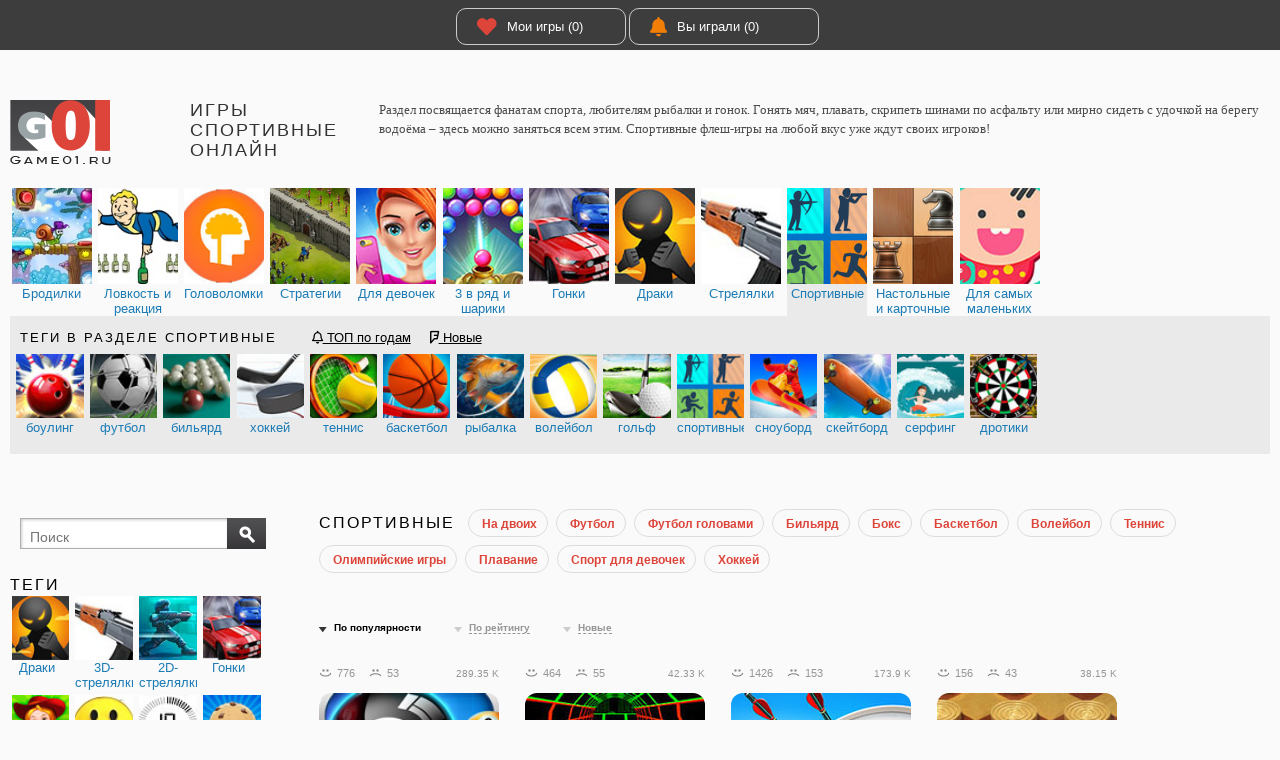

--- FILE ---
content_type: text/html; charset=UTF-8
request_url: http://swf.game01.ru/Games/show/?typeM1=397
body_size: 139150
content:
<!DOCTYPE html PUBLIC "-//W3C//DTD XHTML+RDFa 1.0//EN" "http://www.w3.org/MarkUp/DTD/xhtml-rdfa-1.dtd">
<html xmlns="http://www.w3.org/1999/xhtml" prefix="ya: http://webmaster.yandex.ru/vocabularies/">
<head>
 <meta charset="utf-8">
 <meta http-equiv="X-UA-Compatible" content="IE=edge">
 <title>✌ Игры спортивные онлайн играть бесплатно на 146% в игры</title>
 <meta name="description" content="✌ Раздел посвящается фанатам спорта, любителям рыбалки и гонок. Гонять мяч, плавать, скрипеть шинами по асфальту или мирно сидеть с удочкой на берегу водоёма &ndash; здесь можно заняться всем этим. Спортивные флеш-игры на любой вкус уже ждут своих игроков!">

  <link rel="canonical" href="http://game01.ru/Games/show/?typeM1=397"/> 
 <meta property="og:type" content="game">
 <meta property="og:site_name" content="Играть только здесь - Game01.ru">
 <meta property="og:title" content="Игры спортивные онлайн">
 <meta property="og:description" content=" Раздел посвящается фанатам спорта, любителям рыбалки и гонок. Гонять мяч, плавать, скрипеть шинами по асфальту или мирно сидеть с удочкой на берегу водоёма &ndash; здесь можно заняться всем этим. Спортивные флеш-игры на любой вкус уже ждут своих игроков!">
 <meta property="og:url" content="http://game01.ru/Games/show/?typeM1=397">
 <meta property="og:locale" content="ru_RU">
  <meta property="og:image" content="http://cdn.game01.ru/images/m/60/397.jpg"> 
 <link rel="shortcut icon" type="image/ico" href="http://cdn.game01.ru/favicon.ico"/>
 <link rel="stylesheet" href="http://cdn.game01.ru/css/s_61.css">
<!--     <link rel="stylesheet" href="http://cdn.game01.ru/css/flash_button.css"> -->

  <link rel="stylesheet" href="http://cdn.game01.ru/css/2021_games.css">
 
 <script src="https://ajax.googleapis.com/ajax/libs/jquery/3.3.1/jquery.min.js"></script>
 <!-- cdn -->
 <script async src="http://cdn.game01.ru/scripts/jquery.cookie.min.js" type="text/javascript"></script>
 <script async src="http://cdn.game01.ru/scripts/v4/s4_9.js"></script>
 <script src="https://cdnjs.cloudflare.com/ajax/libs/jquery.lazyload/1.9.1/jquery.lazyload.min.js"></script>

 <script>$(function () {
 $("img.lazy").lazyload({threshold: 300, effect: "fadeIn"});
 });</script>

 <link rel="stylesheet prefetch" href="https://cdnjs.cloudflare.com/ajax/libs/font-awesome/5.15.3/css/all.min.css">

 
 <meta name="yandex-verification" content="293e7c50080944cc"/>
 <meta name='wmail-verification' content='dfc88e9aa89d2fe951ed0e63f9c8fa28'/>


 <!-- hb hb112 -->
</head>

<body>



<div class="content">
 <div class="topBannerWrap">
 <div class="topBanner googleBanner">

 <div style="display: flex; padding-right:0px;">


 <div class="BTN" style="width:170px"><a href="/Games/myFav/" class="round"><em class="fa fa-heart"
 style="color:#DD453A""></em>
 Мои игры (0) </a></div>

 <!--
 <div class="BTN" style="width:170px"><a href="/?top=all" class="round"><em class="fa fa-star" style="color:#FEC804" ></em>Лучшие игры</a></div>
 -->

 <div class="BTN"><a href="/Games/myPlay/" class="round"><em class="fa fa-bell" style="color:#F07E07"></em>Вы
 играли (0)</a></div>

 
 </div>
 </div>
</div>
 <div class="inner">

 <div class="login">
 <div class="rLogin">
 <!--
 <span class="dotLink" onclick="loginDrop.style.display=loginDrop.clientWidth?'':'block'">Войти</span>
 <div class="rLoginDrop" id="loginDrop">
 <div class="rLoginDropTitle">Войти через</div>
 <div class="rLoginInner">
 <a rel="nofollow"
 href="http://oauth.vk.com/authorize?client_id=2481892&redirect_uri=http://game01.ru/auth/callback/vkcallback.php&display=popup&scope=friends,photos&response_type=code"
 class="socIcons iconVK"></a>
 <a rel="nofollow"
 href="https://www.facebook.com/dialog/oauth?client_id=217931951667421&redirect_uri=http://game01.ru/auth/callback/fbcallback.php&response_type=code&"
 class="socIcons iconFB"></a>
 <a rel="nofollow"
 href="https://connect.mail.ru/oauth/authorize?client_id=733138&response_type=code&redirect_uri=http%3A%2F%2Fwww.game01.ru%2Fauth%2Fcallback%2Fmmcallback.php"
 class="socIcons iconMM"></a>
 <a rel="nofollow"
 href="http://www.odnoklassniki.ru/oauth/authorize?client_id=1135900416&response_type=code&redirect_uri=http%3A%2F%2Fgame01.ru%2Fauth%2Fcallback%2Fokcallback.php"
 class="socIcons iconOK"></a>
 </div>
 </div>
 -->
 </div>
 </div>
 <div class="head">
 <div class="head__l">
 <a href="/" class="logo"></a></div>
 <div class="head__c">
 <h1 class="slogan">Игры спортивные онлайн</h1>
 <div class="topText">
 Раздел посвящается фанатам спорта, любителям рыбалки и гонок. Гонять мяч, плавать, скрипеть шинами по асфальту или мирно сидеть с удочкой на берегу водоёма – здесь можно заняться всем этим. Спортивные флеш-игры на любой вкус уже ждут своих игроков!
 <!--
 <div style="text-align:left;min-height:48px;padding-top:10px;">
 <div class="addthis_inline_share_toolbox" style="float:right;clear:none;"></div>
 <div xmlns:v="http://rdf.data-vocabulary.org/#">
 <ul><li style="display: inline;"><span typeof="v:Breadcrumb"><a href="/" rel="v:url" property="v:title">Главная</a> ›› </span></li>
 <li style="display: inline;"><span typeof="v:Breadcrumb"><a href="/?typeM1=569" rel="v:url" property="v:title">Для мальчиков</a> ›› </span> </li>
 <li style="display: inline;"><span typeof="v:Breadcrumb" class="crumbsnolink">Гонки</span></li>
 </ul>
 </div>
 </div>
-->
 </div>
 </div>
</div>
 <div class="div_header_menu">
 <div class="div_menu">

 <div class="row maxHeight120">

 
 <div class="dm dmi_120 "><a href="/Games/main/?tag=100"
 title="Бродилки" class="tooltip">
 <div class="mi " style="background-image: url('http://cdn.game01.ru/images/m/120/379.jpg')"></div>
 <div class="desc">
 <div class="master">Бродилки</div>
 <div class="slave">Прилючения платформеров Марио, улитки Боба</div>
 </div>
 </a></div>

 
 <div class="dm dmi_120 "><a href="/Games/main/?tag=200"
 title="Ловкость и реакция" class="tooltip">
 <div class="mi " style="background-image: url('http://cdn.game01.ru/images/m/120/415.jpg')"></div>
 <div class="desc">
 <div class="master">Ловкость и реакция</div>
 <div class="slave">Бегалки, кликеры и сумасшедшая скорость</div>
 </div>
 </a></div>

 
 <div class="dm dmi_120 "><a href="/Games/main/?tag=300"
 title="Головоломки" class="tooltip">
 <div class="mi " style="background-image: url('http://cdn.game01.ru/images/m/120/461.jpg')"></div>
 <div class="desc">
 <div class="master">Головоломки</div>
 <div class="slave">Пазлы, ребусы, поиск отличий и квестов</div>
 </div>
 </a></div>

 
 <div class="dm dmi_120 "><a href="/Games/main/?tag=500"
 title="Стратегии" class="tooltip">
 <div class="mi " style="background-image: url('http://cdn.game01.ru/images/m/120/412.jpg')"></div>
 <div class="desc">
 <div class="master">Стратегии</div>
 <div class="slave">Стратегия и защита дорожки, менеджер и ферма</div>
 </div>
 </a></div>

 
 <div class="dm dmi_120 "><a href="/Games/main/?tag=600"
 title="Для девочек" class="tooltip">
 <div class="mi " style="background-image: url('http://cdn.game01.ru/images/m/120/246.jpg')"></div>
 <div class="desc">
 <div class="master">Для девочек</div>
 <div class="slave">Одевалки, готовка, уход за домом и принцессы</div>
 </div>
 </a></div>

 
 <div class="dm dmi_120 "><a href="/Games/main/?tag=930"
 title="3 в ряд и шарики" class="tooltip">
 <div class="mi " style="background-image: url('http://cdn.game01.ru/images/m/120/163.jpg')"></div>
 <div class="desc">
 <div class="master">3 в ряд и шарики</div>
 <div class="slave">Зума, 3 в ряд и игры с шариками</div>
 </div>
 </a></div>

 
 <div class="dm dmi_120 "><a href="/Games/main/?tag=700"
 title="Гонки" class="tooltip">
 <div class="mi " style="background-image: url('http://cdn.game01.ru/images/m/120/346.jpg')"></div>
 <div class="desc">
 <div class="master">Гонки</div>
 <div class="slave">На одного и двух игроков. 3D и 2D гонки</div>
 </div>
 </a></div>

 
 <div class="dm dmi_120 "><a href="/Games/main/?tag=800"
 title="Драки" class="tooltip">
 <div class="mi " style="background-image: url('http://cdn.game01.ru/images/m/120/226.jpg')"></div>
 <div class="desc">
 <div class="master">Драки</div>
 <div class="slave">Раздел в оторый мы ищем самые крутые файтинги</div>
 </div>
 </a></div>

 
 <div class="dm dmi_120 "><a href="/Games/main/?tag=900"
 title="Стрелялки" class="tooltip">
 <div class="mi " style="background-image: url('http://cdn.game01.ru/images/m/120/377.jpg')"></div>
 <div class="desc">
 <div class="master">Стрелялки</div>
 <div class="slave">2D и 3D стрелялки, снайперские игры и шутеры</div>
 </div>
 </a></div>

 
 <div class="dm dmi_120  active "><a href="/Games/main/?tag=910"
 title="Спортивные" class="tooltip">
 <div class="mi " style="background-image: url('http://cdn.game01.ru/images/m/120/397.jpg')"></div>
 <div class="desc">
 <div class="master">Спортивные</div>
 <div class="slave">Игры с мячем и рыбалка</div>
 </div>
 </a></div>

 
 <div class="dm dmi_120 "><a href="/Games/main/?tag=920"
 title="Настольные и карточные" class="tooltip">
 <div class="mi " style="background-image: url('http://cdn.game01.ru/images/m/120/175.jpg')"></div>
 <div class="desc">
 <div class="master">Настольные и карточные</div>
 <div class="slave">Шахматы и нарды, карты и пасьянсы</div>
 </div>
 </a></div>

 
 <div class="dm dmi_120 "><a href="/Games/main/?tag=400"
 title="Для самых маленьких" class="tooltip">
 <div class="mi " style="background-image: url('http://cdn.game01.ru/images/m/120/565.jpg')"></div>
 <div class="desc">
 <div class="master">Для самых маленьких</div>
 <div class="slave">Простые и обучающие игры</div>
 </div>
 </a></div>

  </div>

  <!--  active maxHeight60_tags maxHeight60 -->
 <div class="row active maxHeight60_tags">
 <div class="title">
 <span class="h4">Теги в разделе Спортивные</span>
 <span class="title_span"> </span>
 <span class="title_span"> <a href="/Games/main/?tag=910&do=years"><em class="orange far fa-bell"></em> ТОП по годам</a></span>
 <span class="title_span"> <a href="/Games/main/?tag=910&do=year"><em class="success fab fa-foursquare"></em> Новые</a></span>
 </div>
  <div class="dm dmi_60  "><a href="/Games/show/?typeM1=157" title="боулинг"
 class="tooltip">
 <div class="mi " style="background-image: url('http://cdn.game01.ru/images/m/60/157.jpg')"></div>
 <div class="desc">
 <div class="master">боулинг</div>
 <div class="slave"></div>
 </div>
 </a></div>
  <div class="dm dmi_60  "><a href="/Games/show/?typeM1=238" title="футбол"
 class="tooltip">
 <div class="mi " style="background-image: url('http://cdn.game01.ru/images/m/60/238.jpg')"></div>
 <div class="desc">
 <div class="master">футбол</div>
 <div class="slave"></div>
 </div>
 </a></div>
  <div class="dm dmi_60  "><a href="/Games/show/?typeM1=145" title="бильярд"
 class="tooltip">
 <div class="mi " style="background-image: url('http://cdn.game01.ru/images/m/60/145.jpg')"></div>
 <div class="desc">
 <div class="master">бильярд</div>
 <div class="slave"></div>
 </div>
 </a></div>
  <div class="dm dmi_60  "><a href="/Games/show/?typeM1=259" title="хоккей"
 class="tooltip">
 <div class="mi " style="background-image: url('http://cdn.game01.ru/images/m/60/259.jpg')"></div>
 <div class="desc">
 <div class="master">хоккей</div>
 <div class="slave"></div>
 </div>
 </a></div>
  <div class="dm dmi_60  "><a href="/Games/show/?typeM1=427" title="теннис"
 class="tooltip">
 <div class="mi " style="background-image: url('http://cdn.game01.ru/images/m/60/427.jpg')"></div>
 <div class="desc">
 <div class="master">теннис</div>
 <div class="slave"></div>
 </div>
 </a></div>
  <div class="dm dmi_60  "><a href="/Games/show/?typeM1=136" title="баскетбол"
 class="tooltip">
 <div class="mi " style="background-image: url('http://cdn.game01.ru/images/m/60/136.jpg')"></div>
 <div class="desc">
 <div class="master">баскетбол</div>
 <div class="slave"></div>
 </div>
 </a></div>
  <div class="dm dmi_60  "><a href="/Games/show/?typeM1=232" title="рыбалка"
 class="tooltip">
 <div class="mi " style="background-image: url('http://cdn.game01.ru/images/m/60/232.jpg')"></div>
 <div class="desc">
 <div class="master">рыбалка</div>
 <div class="slave"></div>
 </div>
 </a></div>
  <div class="dm dmi_60  "><a href="/Games/show/?typeM1=445" title="волейбол"
 class="tooltip">
 <div class="mi " style="background-image: url('http://cdn.game01.ru/images/m/60/445.jpg')"></div>
 <div class="desc">
 <div class="master">волейбол</div>
 <div class="slave"></div>
 </div>
 </a></div>
  <div class="dm dmi_60  "><a href="/Games/show/?typeM1=248" title="гольф"
 class="tooltip">
 <div class="mi " style="background-image: url('http://cdn.game01.ru/images/m/60/248.jpg')"></div>
 <div class="desc">
 <div class="master">гольф</div>
 <div class="slave"></div>
 </div>
 </a></div>
  <div class="dm dmi_60  "><a href="/Games/show/?typeM1=397" title="спортивные"
 class="tooltip">
 <div class="mi " style="background-image: url('http://cdn.game01.ru/images/m/60/397.jpg')"></div>
 <div class="desc">
 <div class="master">спортивные</div>
 <div class="slave"></div>
 </div>
 </a></div>
  <div class="dm dmi_60  "><a href="/Games/show/?typeM1=391" title="сноуборд"
 class="tooltip">
 <div class="mi " style="background-image: url('http://cdn.game01.ru/images/m/60/391.jpg')"></div>
 <div class="desc">
 <div class="master">сноуборд</div>
 <div class="slave"></div>
 </div>
 </a></div>
  <div class="dm dmi_60  "><a href="/Games/show/?typeM1=382" title="скейтборд"
 class="tooltip">
 <div class="mi " style="background-image: url('http://cdn.game01.ru/images/m/60/382.jpg')"></div>
 <div class="desc">
 <div class="master">скейтборд</div>
 <div class="slave"></div>
 </div>
 </a></div>
  <div class="dm dmi_60  "><a href="/Games/show/?typeM1=422" title="серфинг"
 class="tooltip">
 <div class="mi " style="background-image: url('http://cdn.game01.ru/images/m/60/422.jpg')"></div>
 <div class="desc">
 <div class="master">серфинг</div>
 <div class="slave"></div>
 </div>
 </a></div>
  <div class="dm dmi_60  "><a href="/Games/show/?typeM1=188" title="дротики"
 class="tooltip">
 <div class="mi " style="background-image: url('http://cdn.game01.ru/images/m/60/188.jpg')"></div>
 <div class="desc">
 <div class="master">дротики</div>
 <div class="slave"></div>
 </div>
 </a></div>
  </div>
 
 
 
 


 </div>
</div>
 <div class="main">
 <div class="main__l">
 <div class="slidebar">

 <div class="searchBlock">
 <form action="/Games/show/" id="searchForm" method="POST">
 <div class="searchBlockZomm" onclick="searchForm.submit();"></div>
 <div class="searchWrap">
 <input name="what" value="" type="text" placeholder="Поиск">
 </div>
 </form>
 </div>

 <div style="clear:both;"></div>
 <div class="div_left_menu"><div class="div_menu">
   <div class="row">
 <div class="title">
 <h3>Теги</h3>
 </div>
 </div>
 <div class="row">
  <div class="dm dmi_60"><a href="/Games/show/?typeM1=226" title=Драки" class="tooltip">
 <div class="mi " style="background-image: url('/images/m/60/226.jpg')"></div>
 <div class="desc">
 <div class="master">Драки <em></em></div>
 </div>
 </a></div>
  <div class="dm dmi_60"><a href="/Games/show/?typeM1=377" title=3D-стрелялки" class="tooltip">
 <div class="mi " style="background-image: url('/images/m/60/377.jpg')"></div>
 <div class="desc">
 <div class="master">3D-стрелялки <em></em></div>
 </div>
 </a></div>
  <div class="dm dmi_60"><a href="/Games/show/?typeM1=677" title=2D-стрелялки" class="tooltip">
 <div class="mi " style="background-image: url('/images/m/60/677.jpg')"></div>
 <div class="desc">
 <div class="master">2D-стрелялки <em></em></div>
 </div>
 </a></div>
  <div class="dm dmi_60"><a href="/Games/show/?typeM1=346" title=Гонки" class="tooltip">
 <div class="mi " style="background-image: url('/images/m/60/346.jpg')"></div>
 <div class="desc">
 <div class="master">Гонки <em></em></div>
 </div>
 </a></div>
  <div class="dm dmi_60"><a href="/Games/show/?typeM1=225" title=Веселая Ферма" class="tooltip">
 <div class="mi " style="background-image: url('/images/m/60/225.jpg')"></div>
 <div class="desc">
 <div class="master">Веселая Ферма <em></em></div>
 </div>
 </a></div>
  <div class="dm dmi_60"><a href="/Games/show/?typeM1=242" title=Приколы" class="tooltip">
 <div class="mi " style="background-image: url('/images/m/60/242.jpg')"></div>
 <div class="desc">
 <div class="master">Приколы <em></em></div>
 </div>
 </a></div>
  <div class="dm dmi_60"><a href="/Games/show/?typeM1=433" title=Игры на время" class="tooltip">
 <div class="mi " style="background-image: url('/images/m/60/433.jpg')"></div>
 <div class="desc">
 <div class="master">Игры на время <em></em></div>
 </div>
 </a></div>
  <div class="dm dmi_60"><a href="/Games/show/?typeM1=708" title=Кликеры" class="tooltip">
 <div class="mi " style="background-image: url('/images/m/60/708.jpg')"></div>
 <div class="desc">
 <div class="master">Кликеры <em></em></div>
 </div>
 </a></div>
  <div class="dm dmi_60"><a href="/Games/show/?typeM1=412" title=Стратегия" class="tooltip">
 <div class="mi " style="background-image: url('/images/m/60/412.jpg')"></div>
 <div class="desc">
 <div class="master">Стратегия <em></em></div>
 </div>
 </a></div>
  <div class="dm dmi_60"><a href="/Games/show/?typeM1=434" title=Защита башни" class="tooltip">
 <div class="mi " style="background-image: url('/images/m/60/434.jpg')"></div>
 <div class="desc">
 <div class="master">Защита башни <em></em></div>
 </div>
 </a></div>
  <div class="dm dmi_60"><a href="/Games/show/?typeM1=297" title=Мотоциклы" class="tooltip">
 <div class="mi " style="background-image: url('/images/m/60/297.jpg')"></div>
 <div class="desc">
 <div class="master">Мотоциклы <em></em></div>
 </div>
 </a></div>
  <div class="dm dmi_60"><a href="/Games/show/?typeM1=387" title=Змейка" class="tooltip">
 <div class="mi " style="background-image: url('/images/m/60/387.jpg')"></div>
 <div class="desc">
 <div class="master">Змейка <em></em></div>
 </div>
 </a></div>
  <div class="dm dmi_60"><a href="/Games/show/?typeM1=593" title=Звездные войны" class="tooltip">
 <div class="mi " style="background-image: url('/images/m/60/593.jpg')"></div>
 <div class="desc">
 <div class="master">Звездные войны <em></em></div>
 </div>
 </a></div>
  <div class="dm dmi_60"><a href="/Games/show/?typeM1=649" title=Майнкрафт" class="tooltip">
 <div class="mi " style="background-image: url('/images/m/60/649.jpg')"></div>
 <div class="desc">
 <div class="master">Майнкрафт <em></em></div>
 </div>
 </a></div>
  <div class="dm dmi_60"><a href="/Games/show/?typeM1=760" title=Когама" class="tooltip">
 <div class="mi " style="background-image: url('/images/m/60/760.jpg')"></div>
 <div class="desc">
 <div class="master">Когама <em></em></div>
 </div>
 </a></div>
  <div class="dm dmi_60"><a href="/Games/show/?typeM1=457" title=Червячки" class="tooltip">
 <div class="mi " style="background-image: url('/images/m/60/457.jpg')"></div>
 <div class="desc">
 <div class="master">Червячки <em></em></div>
 </div>
 </a></div>
  <div class="dm dmi_60"><a href="/Games/show/?typeM1=568" title=Лего" class="tooltip">
 <div class="mi " style="background-image: url('/images/m/60/568.jpg')"></div>
 <div class="desc">
 <div class="master">Лего <em></em></div>
 </div>
 </a></div>
  <div class="dm dmi_60"><a href="/Games/show/?typeM1=791" title=Лего Сити" class="tooltip">
 <div class="mi " style="background-image: url('/images/m/60/791.jpg')"></div>
 <div class="desc">
 <div class="master">Лего Сити <em></em></div>
 </div>
 </a></div>
  <div class="dm dmi_60"><a href="/Games/show/?typeM1=794" title=Лего Нексо Найтс" class="tooltip">
 <div class="mi " style="background-image: url('/images/m/60/794.jpg')"></div>
 <div class="desc">
 <div class="master">Лего Нексо Найтс <em></em></div>
 </div>
 </a></div>
  <div class="dm dmi_60"><a href="/Games/show/?typeM1=562" title=Принцессы Диснея" class="tooltip">
 <div class="mi " style="background-image: url('/images/m/60/562.jpg')"></div>
 <div class="desc">
 <div class="master">Принцессы Диснея <em></em></div>
 </div>
 </a></div>
  <div class="dm dmi_60"><a href="/Games/show/?typeM1=497" title=Малышка Хейзел" class="tooltip">
 <div class="mi " style="background-image: url('/images/m/60/497.jpg')"></div>
 <div class="desc">
 <div class="master">Малышка Хейзел <em></em></div>
 </div>
 </a></div>
  <div class="dm dmi_60"><a href="/Games/show/?typeM1=582" title=Свинка Пеппа" class="tooltip">
 <div class="mi " style="background-image: url('/images/m/60/582.jpg')"></div>
 <div class="desc">
 <div class="master">Свинка Пеппа <em></em></div>
 </div>
 </a></div>
  <div class="dm dmi_60"><a href="/Games/show/?typeM1=800" title=Зверополис" class="tooltip">
 <div class="mi " style="background-image: url('/images/m/60/800.jpg')"></div>
 <div class="desc">
 <div class="master">Зверополис <em></em></div>
 </div>
 </a></div>
  <div class="dm dmi_60"><a href="/Games/show/?typeM1=560" title=Литл Пони Дружба" class="tooltip">
 <div class="mi " style="background-image: url('/images/m/60/560.jpg')"></div>
 <div class="desc">
 <div class="master">Литл Пони Дружба <em></em></div>
 </div>
 </a></div>
  <div class="dm dmi_60"><a href="/Games/show/?typeM1=473" title=Даша путешественница" class="tooltip">
 <div class="mi " style="background-image: url('/images/m/60/473.jpg')"></div>
 <div class="desc">
 <div class="master">Даша путешественница <em></em></div>
 </div>
 </a></div>
  <div class="dm dmi_60"><a href="/Games/show/?typeM1=646" title=Холодное сердце" class="tooltip">
 <div class="mi " style="background-image: url('/images/m/60/646.jpg')"></div>
 <div class="desc">
 <div class="master">Холодное сердце <em></em></div>
 </div>
 </a></div>
  <div class="dm dmi_60"><a href="/Games/show/?typeM1=474" title=Барби" class="tooltip">
 <div class="mi " style="background-image: url('/images/m/60/474.jpg')"></div>
 <div class="desc">
 <div class="master">Барби <em></em></div>
 </div>
 </a></div>
  <div class="dm dmi_60"><a href="/Games/show/?typeM1=581" title=Эквестрия герлз" class="tooltip">
 <div class="mi " style="background-image: url('/images/m/60/581.jpg')"></div>
 <div class="desc">
 <div class="master">Эквестрия герлз <em></em></div>
 </div>
 </a></div>
  <div class="dm dmi_60"><a href="/Games/show/?typeM1=787" title=Эльза из Холодного сердца" class="tooltip">
 <div class="mi " style="background-image: url('/images/m/60/787.jpg')"></div>
 <div class="desc">
 <div class="master">Эльза из Холодного сердца <em></em></div>
 </div>
 </a></div>
  <div class="dm dmi_60"><a href="/Games/show/?typeM1=781" title=Кухня Сары" class="tooltip">
 <div class="mi " style="background-image: url('/images/m/60/781.jpg')"></div>
 <div class="desc">
 <div class="master">Кухня Сары <em></em></div>
 </div>
 </a></div>
  <div class="dm dmi_60"><a href="/Games/show/?typeM1=470" title=Винкс" class="tooltip">
 <div class="mi " style="background-image: url('/images/m/60/470.jpg')"></div>
 <div class="desc">
 <div class="master">Винкс <em></em></div>
 </div>
 </a></div>
  <div class="dm dmi_60"><a href="/Games/show/?typeM1=388" title=Снайпер" class="tooltip">
 <div class="mi " style="background-image: url('/images/m/60/388.jpg')"></div>
 <div class="desc">
 <div class="master">Снайпер <em></em></div>
 </div>
 </a></div>
  <div class="dm dmi_60"><a href="/Games/show/?typeM1=172" title=Защита замка" class="tooltip">
 <div class="mi " style="background-image: url('/images/m/60/172.jpg')"></div>
 <div class="desc">
 <div class="master">Защита замка <em></em></div>
 </div>
 </a></div>
  <div class="dm dmi_60"><a href="/Games/show/?typeM1=156" title=Лук" class="tooltip">
 <div class="mi " style="background-image: url('/images/m/60/156.jpg')"></div>
 <div class="desc">
 <div class="master">Лук <em></em></div>
 </div>
 </a></div>
  <div class="dm dmi_60"><a href="/Games/show/?typeM1=321" title=Парковка" class="tooltip">
 <div class="mi " style="background-image: url('/images/m/60/321.jpg')"></div>
 <div class="desc">
 <div class="master">Парковка <em></em></div>
 </div>
 </a></div>
  <div class="dm dmi_60"><a href="/Games/show/?typeM1=835" title=Троллфейс" class="tooltip">
 <div class="mi " style="background-image: url('/images/m/60/835.jpg')"></div>
 <div class="desc">
 <div class="master">Троллфейс <em></em></div>
 </div>
 </a></div>
  <div class="dm dmi_60"><a href="/Games/show/?typeM1=839" title=Машина Ест Машину" class="tooltip">
 <div class="mi " style="background-image: url('/images/m/60/839.jpg')"></div>
 <div class="desc">
 <div class="master">Машина Ест Машину <em></em></div>
 </div>
 </a></div>
  <div class="dm dmi_60"><a href="/Games/show/?typeM1=315" title=Ниндзя" class="tooltip">
 <div class="mi " style="background-image: url('/images/m/60/315.jpg')"></div>
 <div class="desc">
 <div class="master">Ниндзя <em></em></div>
 </div>
 </a></div>
  <div class="dm dmi_60"><a href="/Games/show/?typeM1=198" title=Драконы" class="tooltip">
 <div class="mi " style="background-image: url('/images/m/60/198.jpg')"></div>
 <div class="desc">
 <div class="master">Драконы <em></em></div>
 </div>
 </a></div>
  <div class="dm dmi_60"><a href="/Games/show/?typeM1=643" title=Джипы" class="tooltip">
 <div class="mi " style="background-image: url('/images/m/60/643.jpg')"></div>
 <div class="desc">
 <div class="master">Джипы <em></em></div>
 </div>
 </a></div>
  <div class="dm dmi_60"><a href="/Games/show/?typeM1=354" title=Роботы" class="tooltip">
 <div class="mi " style="background-image: url('/images/m/60/354.jpg')"></div>
 <div class="desc">
 <div class="master">Роботы <em></em></div>
 </div>
 </a></div>
  <div class="dm dmi_60"><a href="/Games/show/?typeM1=357" title=РПГ" class="tooltip">
 <div class="mi " style="background-image: url('/images/m/60/357.jpg')"></div>
 <div class="desc">
 <div class="master">РПГ <em></em></div>
 </div>
 </a></div>
  <div class="dm dmi_60"><a href="/Games/show/?typeM1=567" title=Старые" class="tooltip">
 <div class="mi " style="background-image: url('/images/m/60/567.jpg')"></div>
 <div class="desc">
 <div class="master">Старые <em></em></div>
 </div>
 </a></div>
  <div class="dm dmi_60"><a href="/Games/show/?typeM1=647" title=Лего Ниндзяго" class="tooltip">
 <div class="mi " style="background-image: url('/images/m/60/647.jpg')"></div>
 <div class="desc">
 <div class="master">Лего Ниндзяго <em></em></div>
 </div>
 </a></div>
  <div class="dm dmi_60"><a href="/Games/show/?typeM1=472" title=Бен 10" class="tooltip">
 <div class="mi " style="background-image: url('/images/m/60/472.jpg')"></div>
 <div class="desc">
 <div class="master">Бен 10 <em></em></div>
 </div>
 </a></div>
  <div class="dm dmi_60"><a href="/Games/show/?typeM1=622" title=Мстители" class="tooltip">
 <div class="mi " style="background-image: url('/images/m/60/622.jpg')"></div>
 <div class="desc">
 <div class="master">Мстители <em></em></div>
 </div>
 </a></div>
  <div class="dm dmi_60"><a href="/Games/show/?typeM1=471" title=Человек-паук" class="tooltip">
 <div class="mi " style="background-image: url('/images/m/60/471.jpg')"></div>
 <div class="desc">
 <div class="master">Человек-паук <em></em></div>
 </div>
 </a></div>
  <div class="dm dmi_60"><a href="/Games/show/?typeM1=571" title=Пираты" class="tooltip">
 <div class="mi " style="background-image: url('/images/m/60/571.jpg')"></div>
 <div class="desc">
 <div class="master">Пираты <em></em></div>
 </div>
 </a></div>
  <div class="dm dmi_60"><a href="/Games/show/?typeM1=399" title=Стикмен" class="tooltip">
 <div class="mi " style="background-image: url('/images/m/60/399.jpg')"></div>
 <div class="desc">
 <div class="master">Стикмен <em></em></div>
 </div>
 </a></div>
  <div class="dm dmi_60"><a href="/Games/show/?typeM1=579" title=ГТА" class="tooltip">
 <div class="mi " style="background-image: url('/images/m/60/579.jpg')"></div>
 <div class="desc">
 <div class="master">ГТА <em></em></div>
 </div>
 </a></div>
  <div class="dm dmi_60"><a href="/Games/show/?typeM1=394" title=Космос" class="tooltip">
 <div class="mi " style="background-image: url('/images/m/60/394.jpg')"></div>
 <div class="desc">
 <div class="master">Космос <em></em></div>
 </div>
 </a></div>
  <div class="dm dmi_60"><a href="/Games/show/?typeM1=288" title=Лабиринты" class="tooltip">
 <div class="mi " style="background-image: url('/images/m/60/288.jpg')"></div>
 <div class="desc">
 <div class="master">Лабиринты <em></em></div>
 </div>
 </a></div>
  <div class="dm dmi_60"><a href="/Games/show/?typeM1=153" title=Бомба" class="tooltip">
 <div class="mi " style="background-image: url('/images/m/60/153.jpg')"></div>
 <div class="desc">
 <div class="master">Бомба <em></em></div>
 </div>
 </a></div>
  <div class="dm dmi_60"><a href="/Games/show/?typeM1=396" title=Космические корабли" class="tooltip">
 <div class="mi " style="background-image: url('/images/m/60/396.jpg')"></div>
 <div class="desc">
 <div class="master">Космические корабли <em></em></div>
 </div>
 </a></div>
  <div class="dm dmi_60"><a href="/Games/show/?typeM1=151" title=Настольные игры" class="tooltip">
 <div class="mi " style="background-image: url('/images/m/60/151.jpg')"></div>
 <div class="desc">
 <div class="master">Настольные игры <em></em></div>
 </div>
 </a></div>
  <div class="dm dmi_60"><a href="/Games/show/?typeM1=152" title=Корабли" class="tooltip">
 <div class="mi " style="background-image: url('/images/m/60/152.jpg')"></div>
 <div class="desc">
 <div class="master">Корабли <em></em></div>
 </div>
 </a></div>
  <div class="dm dmi_60"><a href="/Games/show/?typeM1=125" title=Арканоид" class="tooltip">
 <div class="mi " style="background-image: url('/images/m/60/125.jpg')"></div>
 <div class="desc">
 <div class="master">Арканоид <em></em></div>
 </div>
 </a></div>
  <div class="dm dmi_60"><a href="/Games/show/?typeM1=479" title=Огонь и вода" class="tooltip">
 <div class="mi " style="background-image: url('/images/m/60/479.jpg')"></div>
 <div class="desc">
 <div class="master">Огонь и вода <em></em></div>
 </div>
 </a></div>
  <div class="dm dmi_60"><a href="/Games/show/?typeM1=374" title=Акулы" class="tooltip">
 <div class="mi " style="background-image: url('/images/m/60/374.jpg')"></div>
 <div class="desc">
 <div class="master">Акулы <em></em></div>
 </div>
 </a></div>
  <div class="dm dmi_60"><a href="/Games/show/?typeM1=355" title=Ракеты" class="tooltip">
 <div class="mi " style="background-image: url('/images/m/60/355.jpg')"></div>
 <div class="desc">
 <div class="master">Ракеты <em></em></div>
 </div>
 </a></div>
  <div class="dm dmi_60"><a href="/Games/show/?typeM1=229" title=Шутеры" class="tooltip">
 <div class="mi " style="background-image: url('/images/m/60/229.jpg')"></div>
 <div class="desc">
 <div class="master">Шутеры <em></em></div>
 </div>
 </a></div>
  <div class="dm dmi_60"><a href="/Games/show/?typeM1=759" title=Мотоциклы в грязи" class="tooltip">
 <div class="mi " style="background-image: url('/images/m/60/759.jpg')"></div>
 <div class="desc">
 <div class="master">Мотоциклы в грязи <em></em></div>
 </div>
 </a></div>
  <div class="dm dmi_60"><a href="/Games/show/?typeM1=124" title=Аркады" class="tooltip">
 <div class="mi " style="background-image: url('/images/m/60/124.jpg')"></div>
 <div class="desc">
 <div class="master">Аркады <em></em></div>
 </div>
 </a></div>
  <div class="dm dmi_60"><a href="/Games/show/?typeM1=168" title=Машины" class="tooltip">
 <div class="mi " style="background-image: url('/images/m/60/168.jpg')"></div>
 <div class="desc">
 <div class="master">Машины <em></em></div>
 </div>
 </a></div>
  <div class="dm dmi_60"><a href="/Games/show/?typeM1=782" title=Роботы динозавры" class="tooltip">
 <div class="mi " style="background-image: url('/images/m/60/782.jpg')"></div>
 <div class="desc">
 <div class="master">Роботы динозавры <em></em></div>
 </div>
 </a></div>
  <div class="dm dmi_60"><a href="/Games/show/?typeM1=343" title=Квадроциклы" class="tooltip">
 <div class="mi " style="background-image: url('/images/m/60/343.jpg')"></div>
 <div class="desc">
 <div class="master">Квадроциклы <em></em></div>
 </div>
 </a></div>
  <div class="dm dmi_60"><a href="/Games/show/?typeM1=716" title=Маленькие машинки" class="tooltip">
 <div class="mi " style="background-image: url('/images/m/60/716.jpg')"></div>
 <div class="desc">
 <div class="master">Маленькие машинки <em></em></div>
 </div>
 </a></div>
  <div class="dm dmi_60"><a href="/Games/show/?typeM1=589" title=Покемоны" class="tooltip">
 <div class="mi " style="background-image: url('/images/m/60/589.jpg')"></div>
 <div class="desc">
 <div class="master">Покемоны <em></em></div>
 </div>
 </a></div>
  <div class="dm dmi_60"><a href="/Games/show/?typeM1=477" title=Аватар" class="tooltip">
 <div class="mi " style="background-image: url('/images/m/60/477.jpg')"></div>
 <div class="desc">
 <div class="master">Аватар <em></em></div>
 </div>
 </a></div>
  <div class="dm dmi_60"><a href="/Games/show/?typeM1=476" title=Бэтмен" class="tooltip">
 <div class="mi " style="background-image: url('/images/m/60/476.jpg')"></div>
 <div class="desc">
 <div class="master">Бэтмен <em></em></div>
 </div>
 </a></div>
  <div class="dm dmi_60"><a href="/Games/show/?typeM1=575" title=Финес и Ферб" class="tooltip">
 <div class="mi " style="background-image: url('/images/m/60/575.jpg')"></div>
 <div class="desc">
 <div class="master">Финес и Ферб <em></em></div>
 </div>
 </a></div>
  <div class="dm dmi_60"><a href="/Games/show/?typeM1=617" title=Супермен" class="tooltip">
 <div class="mi " style="background-image: url('/images/m/60/617.jpg')"></div>
 <div class="desc">
 <div class="master">Супермен <em></em></div>
 </div>
 </a></div>
  <div class="dm dmi_60"><a href="/Games/show/?typeM1=623" title=Халк" class="tooltip">
 <div class="mi " style="background-image: url('/images/m/60/623.jpg')"></div>
 <div class="desc">
 <div class="master">Халк <em></em></div>
 </div>
 </a></div>
  <div class="dm dmi_60"><a href="/Games/show/?typeM1=266" title=Джедаи" class="tooltip">
 <div class="mi " style="background-image: url('/images/m/60/266.jpg')"></div>
 <div class="desc">
 <div class="master">Джедаи <em></em></div>
 </div>
 </a></div>
  <div class="dm dmi_60"><a href="/Games/show/?typeM1=121" title=Пришельцы" class="tooltip">
 <div class="mi " style="background-image: url('/images/m/60/121.jpg')"></div>
 <div class="desc">
 <div class="master">Пришельцы <em></em></div>
 </div>
 </a></div>
  <div class="dm dmi_60"><a href="/Games/show/?typeM1=732" title=Драгонболл Зет" class="tooltip">
 <div class="mi " style="background-image: url('/images/m/60/732.jpg')"></div>
 <div class="desc">
 <div class="master">Драгонболл Зет <em></em></div>
 </div>
 </a></div>
  <div class="dm dmi_60"><a href="/Games/show/?typeM1=798" title=Юные Титаны" class="tooltip">
 <div class="mi " style="background-image: url('/images/m/60/798.jpg')"></div>
 <div class="desc">
 <div class="master">Юные Титаны <em></em></div>
 </div>
 </a></div>
  <div class="dm dmi_60"><a href="/Games/show/?typeM1=295" title=Монстры" class="tooltip">
 <div class="mi " style="background-image: url('/images/m/60/295.jpg')"></div>
 <div class="desc">
 <div class="master">Монстры <em></em></div>
 </div>
 </a></div>
  <div class="dm dmi_60"><a href="/Games/show/?typeM1=113" title=3D" class="tooltip">
 <div class="mi " style="background-image: url('/images/m/60/113.jpg')"></div>
 <div class="desc">
 <div class="master">3D <em></em></div>
 </div>
 </a></div>
  <div class="dm dmi_60"><a href="/Games/show/?typeM1=283" title=Магия" class="tooltip">
 <div class="mi " style="background-image: url('/images/m/60/283.jpg')"></div>
 <div class="desc">
 <div class="master">Магия <em></em></div>
 </div>
 </a></div>
  <div class="dm dmi_60"><a href="/Games/show/?typeM1=367" title=Страшные" class="tooltip">
 <div class="mi " style="background-image: url('/images/m/60/367.jpg')"></div>
 <div class="desc">
 <div class="master">Страшные <em></em></div>
 </div>
 </a></div>
  <div class="dm dmi_60"><a href="/Games/show/?typeM1=454" title=Ведьмы" class="tooltip">
 <div class="mi " style="background-image: url('/images/m/60/454.jpg')"></div>
 <div class="desc">
 <div class="master">Ведьмы <em></em></div>
 </div>
 </a></div>
  <div class="dm dmi_60"><a href="/Games/show/?typeM1=142" title=Пиво" class="tooltip">
 <div class="mi " style="background-image: url('/images/m/60/142.jpg')"></div>
 <div class="desc">
 <div class="master">Пиво <em></em></div>
 </div>
 </a></div>
  <div class="dm dmi_60"><a href="/Games/show/?typeM1=154" title=Бомбермен" class="tooltip">
 <div class="mi " style="background-image: url('/images/m/60/154.jpg')"></div>
 <div class="desc">
 <div class="master">Бомбермен <em></em></div>
 </div>
 </a></div>
  <div class="dm dmi_60"><a href="/Games/show/?typeM1=435" title=Поезда" class="tooltip">
 <div class="mi " style="background-image: url('/images/m/60/435.jpg')"></div>
 <div class="desc">
 <div class="master">Поезда <em></em></div>
 </div>
 </a></div>
  <div class="dm dmi_60"><a href="/Games/show/?typeM1=611" title=Аниме" class="tooltip">
 <div class="mi " style="background-image: url('/images/m/60/611.jpg')"></div>
 <div class="desc">
 <div class="master">Аниме <em></em></div>
 </div>
 </a></div>
  <div class="dm dmi_60"><a href="/Games/show/?typeM1=609" title=Вампиры" class="tooltip">
 <div class="mi " style="background-image: url('/images/m/60/609.jpg')"></div>
 <div class="desc">
 <div class="master">Вампиры <em></em></div>
 </div>
 </a></div>
  <div class="dm dmi_60"><a href="/Games/show/?typeM1=764" title=Выживание" class="tooltip">
 <div class="mi " style="background-image: url('/images/m/60/764.jpg')"></div>
 <div class="desc">
 <div class="master">Выживание <em></em></div>
 </div>
 </a></div>
  <div class="dm dmi_60"><a href="/Games/show/?typeM1=755" title=Паркур" class="tooltip">
 <div class="mi " style="background-image: url('/images/m/60/755.jpg')"></div>
 <div class="desc">
 <div class="master">Паркур <em></em></div>
 </div>
 </a></div>
  <div class="dm dmi_60"><a href="/Games/show/?typeM1=766" title=Автобус" class="tooltip">
 <div class="mi " style="background-image: url('/images/m/60/766.jpg')"></div>
 <div class="desc">
 <div class="master">Автобус <em></em></div>
 </div>
 </a></div>
  <div class="dm dmi_60"><a href="/Games/show/?typeM1=765" title=Такси" class="tooltip">
 <div class="mi " style="background-image: url('/images/m/60/765.jpg')"></div>
 <div class="desc">
 <div class="master">Такси <em></em></div>
 </div>
 </a></div>
  <div class="dm dmi_60"><a href="/Games/show/?typeM1=438" title=Грузовики" class="tooltip">
 <div class="mi " style="background-image: url('/images/m/60/438.jpg')"></div>
 <div class="desc">
 <div class="master">Грузовики <em></em></div>
 </div>
 </a></div>
  <div class="dm dmi_60"><a href="/Games/show/?typeM1=212" title=Симулятор вождения" class="tooltip">
 <div class="mi " style="background-image: url('/images/m/60/212.jpg')"></div>
 <div class="desc">
 <div class="master">Симулятор вождения <em></em></div>
 </div>
 </a></div>
  <div class="dm dmi_60"><a href="/Games/show/?typeM1=750" title=Трактора" class="tooltip">
 <div class="mi " style="background-image: url('/images/m/60/750.jpg')"></div>
 <div class="desc">
 <div class="master">Трактора <em></em></div>
 </div>
 </a></div>
  <div class="dm dmi_60"><a href="/Games/show/?typeM1=258" title=Вертолеты" class="tooltip">
 <div class="mi " style="background-image: url('/images/m/60/258.jpg')"></div>
 <div class="desc">
 <div class="master">Вертолеты <em></em></div>
 </div>
 </a></div>
  <div class="dm dmi_60"><a href="/Games/show/?typeM1=144" title=Велосипед" class="tooltip">
 <div class="mi " style="background-image: url('/images/m/60/144.jpg')"></div>
 <div class="desc">
 <div class="master">Велосипед <em></em></div>
 </div>
 </a></div>
  <div class="dm dmi_60"><a href="/Games/show/?typeM1=276" title=Кунг фу" class="tooltip">
 <div class="mi " style="background-image: url('/images/m/60/276.jpg')"></div>
 <div class="desc">
 <div class="master">Кунг фу <em></em></div>
 </div>
 </a></div>
  <div class="dm dmi_60"><a href="/Games/show/?typeM1=336" title=Тюрьма" class="tooltip">
 <div class="mi " style="background-image: url('/images/m/60/336.jpg')"></div>
 <div class="desc">
 <div class="master">Тюрьма <em></em></div>
 </div>
 </a></div>
  <div class="dm dmi_60"><a href="/Games/show/?typeM1=455" title=Маги" class="tooltip">
 <div class="mi " style="background-image: url('/images/m/60/455.jpg')"></div>
 <div class="desc">
 <div class="master">Маги <em></em></div>
 </div>
 </a></div>
  <div class="dm dmi_60"><a href="/Games/show/?typeM1=636" title=Сега" class="tooltip">
 <div class="mi " style="background-image: url('/images/m/60/636.jpg')"></div>
 <div class="desc">
 <div class="master">Сега <em></em></div>
 </div>
 </a></div>
  </div>
     </div>
 </div>

</div> </div>

 <div class="main__r">

 <div class="main__top">



  <!-- addon menu -->
 <div class="top-tags">
 <h3>спортивные</h3>
 <ul class="item-tags">
  <li><a class="tag cat-s"
 href="/Games/show/?typeM1=397&amp;typeM2=112"><span>На двоих</span></a>
 </li>
  <li><a class="tag cat-s"
 href="/Games/show/?typeM1=238"><span>Футбол</span></a>
 </li>
  <li><a class="tag cat-s"
 href="/Games/show/?typeM1=238&amp;what=головами"><span>Футбол головами</span></a>
 </li>
  <li><a class="tag cat-s"
 href="/Games/show/?typeM1=145"><span>Бильярд</span></a>
 </li>
  <li><a class="tag cat-s"
 href="/Games/show/?typeM1=158"><span>Бокс</span></a>
 </li>
  <li><a class="tag cat-s"
 href="/Games/show/?typeM1=136"><span>Баскетбол</span></a>
 </li>
  <li><a class="tag cat-s"
 href="/Games/show/?typeM1=445"><span>Волейбол</span></a>
 </li>
  <li><a class="tag cat-s"
 href="/Games/show/?typeM1=427"><span>Теннис</span></a>
 </li>
  <li><a class="tag cat-s"
 href="/Games/show/?typeM1=776"><span>Олимпийские игры</span></a>
 </li>
  <li><a class="tag cat-s"
 href="/Games/show/?typeM1=423"><span>Плавание</span></a>
 </li>
  <li><a class="tag cat-s"
 href="/Games/show/?typeM1=397&amp;typeM2=246"><span>Спорт для девочек</span></a>
 </li>
  <li><a class="tag cat-s"
 href="/Games/show/?typeM1=259"><span>Хоккей</span></a>
 </li>
  </ul>
 </div>
 
  <div class="sortBlock">
 <div class="sortBlockLeft">
  <a href="/Games/show/?typeM1=397&amp;orderBy=0"
 class="sortBy sortLink active"><span>По популярности</span></a>
  <a href="/Games/show/?typeM1=397&amp;orderBy=8"
 class="sortBy sortLink "><span>По рейтингу</span></a>
  <a href="/Games/show/?typeM1=397&amp;orderBy=10"
 class="sortBy sortLink "><span>Новые</span></a>
  </div>
 </div>
 
 </div>


 

  <div class="gamesTileWraper">
  <div class="gamesTile ">
  <div class="gamesItem">
 <div class="gamesTileInfo">
 <div class="gamesTileLike">776</div>
 <div class="gamesTileUnLike">53</div>
 <div class="gamesTileSize">289.35 K</div>
 </div>
 <div class="gamesTileVideo " >

  <a href="http://game01.ru/Game/show/?id=79239" class="TARGET" ><img
 class="lazy img_round"
 data-original="http://cdn.game01.ru/userfiles/games/792/79239/bilxyard_s_kompxyuterom.jpg"
 title="Игра Бильярд с Компьютером"
 height="135" width="180"></a>
 

  </div>

 <div class="gamesTileLink">
 <a href="http://game01.ru/Game/show/?id=79239" class="TARGET"
  > Бильярд с Компьютером</a>

  <p>&quot;Бильярд с Компьютером&quot; - флеш игра, которая основана полностью на реальной игре в бильярд, правила здесь точно такие же. Несмотря на название - это совершенно стандартный бильярд, который имеет точно такие же правила,</p>
  </div>

</div>
  <div class="gamesItem">
 <div class="gamesTileInfo">
 <div class="gamesTileLike">464</div>
 <div class="gamesTileUnLike">55</div>
 <div class="gamesTileSize">42.33 K</div>
 </div>
 <div class="gamesTileVideo " >

  <a href="http://game01.ru/Game/show/?id=70907" class="TARGET" ><img
 class="lazy img_round"
 data-original="http://cdn.game01.ru/userfiles/games/709/70907/bistrij_shar_3d.jpg"
 title="Игра Быстрый Шар 3Д"
 height="135" width="180"></a>
 

  </div>

 <div class="gamesTileLink">
 <a href="http://game01.ru/Game/show/?id=70907" class="TARGET"
  > Быстрый Шар 3Д</a>

  <p>Необычная своим антуражем и фоном аркадная игра &quot;Быстрый Шар 3Д&quot; вовлекает в процесс с первых минут. Уровни будут проходить в темном пространстве, где неожиданно будут появляться неоновые стены, перегородки, мосты и т.д.</p>
  </div>

</div>
  <div class="gamesItem">
 <div class="gamesTileInfo">
 <div class="gamesTileLike">1426</div>
 <div class="gamesTileUnLike">153</div>
 <div class="gamesTileSize">173.9 K</div>
 </div>
 <div class="gamesTileVideo " >

  <a href="http://game01.ru/Game/show/?id=72436" class="TARGET" ><img
 class="lazy img_round"
 data-original="http://cdn.game01.ru/userfiles/games/724/72436/mirovoj_turnir_po_strelxbe_iz_luka.jpg"
 title="Игра Мировой Турнир по Стрельбе из Лука"
 height="135" width="180"></a>
 

  </div>

 <div class="gamesTileLink">
 <a href="http://game01.ru/Game/show/?id=72436" class="TARGET"
  > Мировой Турнир по Стрельбе из Лука</a>

  <p>Готовы оценить свою меткость, стратегию? Тогда присоединяйтесь в онлайн игру Мировой Турнир по Стрельбе из Лука. Здесь вы будете играть в роли луника, который принимает участие в международном турнире по стрельбе из лука.</p>
  </div>

</div>
  <div class="gamesItem">
 <div class="gamesTileInfo">
 <div class="gamesTileLike">156</div>
 <div class="gamesTileUnLike">43</div>
 <div class="gamesTileSize">38.15 K</div>
 </div>
 <div class="gamesTileVideo " >

  <a href="http://game01.ru/Game/show/?id=72307" class="TARGET" ><img
 class="lazy img_round"
 data-original="http://cdn.game01.ru/userfiles/games/723/72307/master_shashek.jpg"
 title="Игра Мастер Шашек"
 height="135" width="180"></a>
 

  </div>

 <div class="gamesTileLink">
 <a href="http://game01.ru/Game/show/?id=72307" class="TARGET"
  > Мастер Шашек</a>

  <p>Любите старую добрую игру шашки? Тогда у вас есть возможность играть в нее в любое время, онлайн в игре &quot;Мастер Шашек&quot;. Покажите насколько хорошо вы подкованы в этой игре и попробуйте победить в баталиях реального</p>
  </div>

</div>
  <div class="gamesItem">
 <div class="gamesTileInfo">
 <div class="gamesTileLike">901</div>
 <div class="gamesTileUnLike">26</div>
 <div class="gamesTileSize">22.65 K</div>
 </div>
 <div class="gamesTileVideo " >

  <a href="http://game01.ru/Game/show/?id=66275" class="TARGET" ><img
 class="lazy img_round"
 data-original="http://cdn.game01.ru/userfiles/games/662/66275/g01_skate_hooligans.jpg"
 title="Игра Хулиганы на скейтах"
 height="135" width="180"></a>
 

  </div>

 <div class="gamesTileLink">
 <a href="http://game01.ru/Game/show/?id=66275" class="TARGET"
  > Хулиганы на скейтах</a>

  <p>Скейт - универсальное средство передвижения, ведь на нём можно не только делать различные трюки, но и передвгиаться по городу, а также путешествовать. Но в игре Хулиганы на скейтах, ребята используют совсем не по</p>
  </div>

</div>
  <div class="gamesItem">
 <div class="gamesTileInfo">
 <div class="gamesTileLike">203</div>
 <div class="gamesTileUnLike">9</div>
 <div class="gamesTileSize">17.68 K</div>
 </div>
 <div class="gamesTileVideo " >

  <a href="http://game01.ru/Game/show/?id=72001" class="TARGET" ><img
 class="lazy img_round"
 data-original="http://cdn.game01.ru/userfiles/games/720/72001/ben_10_futbolxnij_poedinok.jpg"
 title="Игра Бен 10: Футбольный Поединок"
 height="135" width="180"></a>
 

  </div>

 <div class="gamesTileLink">
 <a href="http://game01.ru/Game/show/?id=72001" class="TARGET"
  > Бен 10: Футбольный Поединок</a>

  <p>Пора на футбольный матч вместе с героями онлайн игры &quot;Бен 10: Футбольный Поединок&quot;. Это онлайн игра спортивного характера и в духе мультфильма про супергероя Бена-10. Он имеет способность превращаться в 10 разных</p>
  </div>

</div>
  <div class="gamesItem">
 <div class="gamesTileInfo">
 <div class="gamesTileLike">1171</div>
 <div class="gamesTileUnLike">92</div>
 <div class="gamesTileSize">44.11 K</div>
 </div>
 <div class="gamesTileVideo " >

  <a href="http://game01.ru/Game/show/?id=72773" class="TARGET" ><img
 class="lazy img_round"
 data-original="http://cdn.game01.ru/userfiles/games/727/72773/kubok_mulxtov_2018.jpg"
 title="Игра Кубок Мультов 2018"
 height="135" width="180"></a>
 

  </div>

 <div class="gamesTileLink">
 <a href="http://game01.ru/Game/show/?id=72773" class="TARGET"
  > Кубок Мультов 2018</a>

  <p>Футбол признан самым массовым видом спорта на настоящий момент. Он популярен не только в реальной жизни, но и среди мультяшных персонажей. Проверить это на практике, вы можете в онлайн игре &quot;Кубок Мультов 2018&quot;. Здесь в</p>
  </div>

</div>
  <div class="gamesItem">
 <div class="gamesTileInfo">
 <div class="gamesTileLike">130</div>
 <div class="gamesTileUnLike">8</div>
 <div class="gamesTileSize">10.23 K</div>
 </div>
 <div class="gamesTileVideo " >

  <a href="http://game01.ru/Game/show/?id=67328" class="TARGET" ><img
 class="lazy img_round"
 data-original="http://cdn.game01.ru/userfiles/games/673/67328/princess_yoga.gif"
 title="Игра Йога принцесс"
 height="135" width="180"></a>
 

  </div>

 <div class="gamesTileLink">
 <a href="http://game01.ru/Game/show/?id=67328" class="TARGET"
  > Йога принцесс</a>

  <p>Принцессы диснеевских мультфильмов устали спасать королевство от ведьм и недругов и решили заняться йогой. Ведь, как известно, она полезна физически и психологически. Но любая физическая нагрузка требует правильно</p>
  </div>

</div>
  <div class="gamesItem">
 <div class="gamesTileInfo">
 <div class="gamesTileLike">10</div>
 <div class="gamesTileUnLike">2</div>
 <div class="gamesTileSize">2.11 K</div>
 </div>
 <div class="gamesTileVideo " >

  <a href="http://game01.ru/Game/show/?id=79691" class="TARGET" ><img
 class="lazy img_round"
 data-original="http://cdn.game01.ru/userfiles/games/796/79691/futbol_kubok_geroev_mulxtfilxmov.jpg"
 title="Игра Футбол: Кубок Героев Мультфильмов"
 height="135" width="180"></a>
 

  </div>

 <div class="gamesTileLink">
 <a href="http://game01.ru/Game/show/?id=79691" class="TARGET"
  > Футбол: Кубок Героев Мультфильмов</a>

  <p>Сегодня на планете Картун Нетворк начинается большой чемпионат по футболу. Все герои мультфильмов долго готовились к этому событию и упорно тренировались, чтобы быть в отличной форме. А вы тоже любите футбол? А не хотите</p>
  </div>

</div>
  <div class="gamesItem">
 <div class="gamesTileInfo">
 <div class="gamesTileLike">168</div>
 <div class="gamesTileUnLike">9</div>
 <div class="gamesTileSize">9.6 K</div>
 </div>
 <div class="gamesTileVideo " >

  <a href="http://game01.ru/Game/show/?id=78672" class="TARGET" ><img
 class="lazy img_round"
 data-original="http://cdn.game01.ru/userfiles/games/786/78672/ben_10_omni_pereklyuchatelx.jpg"
 title="Игра Бен 10: Омни Переключатель"
 height="135" width="180"></a>
 

  </div>

 <div class="gamesTileLink">
 <a href="http://game01.ru/Game/show/?id=78672" class="TARGET"
  > Бен 10: Омни Переключатель</a>

  <p>Помогите Бен 10 сразиться с новыми противниками, в онлайн игре &quot;Бен 10: Омни Переключатель&quot;. На этот раз он будет играть сразу в образе двух иноземных героев, поэтому приготовьтесь к тому, что реагировать придется</p>
  </div>

</div>
  <div class="gamesItem">
 <div class="gamesTileInfo">
 <div class="gamesTileLike">317</div>
 <div class="gamesTileUnLike">64</div>
 <div class="gamesTileSize">45.12 K</div>
 </div>
 <div class="gamesTileVideo " >

  <a href="http://game01.ru/Game/show/?id=52383" class="TARGET" ><img
 class="lazy img_round"
 data-original="http://cdn.game01.ru/userfiles/games/523/52383/g01_mqvjz.jpg"
 title="Игра Штрафные. Европейский Кубок 2016"
 height="135" width="180"></a>
 

  </div>

 <div class="gamesTileLink">
 <a href="http://game01.ru/Game/show/?id=52383" class="TARGET"
  > Штрафные. Европейский Кубок 2016</a>

  <p>Весёлая игра в жанре спортивная аркада, где вы, взяв на себя управление одной из команд кубка Европы, будете биться за первенство в этом турнире. Непосредственно футбольные матчи проходить не будут. Вместо этого игра</p>
  </div>

</div>
  <div class="gamesItem">
 <div class="gamesTileInfo">
 <div class="gamesTileLike">206</div>
 <div class="gamesTileUnLike">17</div>
 <div class="gamesTileSize">32.55 K</div>
 </div>
 <div class="gamesTileVideo " >

  <a href="http://game01.ru/Game/show/?id=78510" class="TARGET" ><img
 class="lazy img_round"
 data-original="http://cdn.game01.ru/userfiles/games/785/78510/simulyator_ribalki.jpg"
 title="Игра Симулятор Рыбалки"
 height="135" width="180"></a>
 

  </div>

 <div class="gamesTileLink">
 <a href="http://game01.ru/Game/show/?id=78510" class="TARGET"
  > Симулятор Рыбалки</a>

  <p>Прокачать навыки, узнать больше о рыбалке и просто увлекательно провести время, поможет симулятор рыбалки онлайн: &quot;Симулятор Рыбалки&quot;. Здесь вы перенесетесь на речку, где можете рыбачить хоть весь день. В ваших руках</p>
  </div>

</div>
  <div class="gamesItem">
 <div class="gamesTileInfo">
 <div class="gamesTileLike">324</div>
 <div class="gamesTileUnLike">25</div>
 <div class="gamesTileSize">39.1 K</div>
 </div>
 <div class="gamesTileVideo " >

  <a href="http://game01.ru/Game/show/?id=83348" class="TARGET" ><img
 class="lazy img_round"
 data-original="http://cdn.game01.ru/userfiles/games/833/83348/strike_ultimate_bowling.gif"
 title="Игра Удар! Конечная Боулинг"
 height="135" width="180"></a>
 

  </div>

 <div class="gamesTileLink">
 <a href="http://game01.ru/Game/show/?id=83348" class="TARGET"
  > Удар! Конечная Боулинг</a>

  <p>Гамбол удар конечная боулинг-это увлекательная видео-игра в боулинг, где вы можете играть в свои любимые сетевые персонажа из мультфильма. Играть, как Ворон, Marcelene, Джейк, Гамбола и многих других персонажей. Счет</p>
  </div>

</div>
  <div class="gamesItem">
 <div class="gamesTileInfo">
 <div class="gamesTileLike">133</div>
 <div class="gamesTileUnLike">13</div>
 <div class="gamesTileSize">28.88 K</div>
 </div>
 <div class="gamesTileVideo " >

  <a href="http://game01.ru/Game/show/?id=84571" class="TARGET" ><img
 class="lazy img_round"
 data-original="http://cdn.game01.ru/userfiles/games/845/84571/table_tennis_ultra_mega_tournament.gif"
 title="Игра Настольный Теннис Ультра Мега Турнир"
 height="135" width="180"></a>
 

  </div>

 <div class="gamesTileLink">
 <a href="http://game01.ru/Game/show/?id=84571" class="TARGET"
  > Настольный Теннис Ультра Мега Турнир</a>

  <p>Настольный теннис ультра мега турнир-это захватывающее турнир по настольному теннису с пристрастия героев мультфильмов, в том числе Гамбол, Джейк, Финн, Робин и многое другое! Выберите быстрая игра на мгновение бой</p>
  </div>

</div>
  <div class="gamesItem">
 <div class="gamesTileInfo">
 <div class="gamesTileLike">540</div>
 <div class="gamesTileUnLike">148</div>
 <div class="gamesTileSize">107.22 K</div>
 </div>
 <div class="gamesTileVideo " >

  <a href="http://game01.ru/Game/show/?id=70603" class="TARGET" ><img
 class="lazy img_round"
 data-original="http://cdn.game01.ru/userfiles/games/706/70603/sport_neonovij_hokkej.jpg"
 title="Игра Спорт: Неоновый Аэрохоккей"
 height="135" width="180"></a>
 

  </div>

 <div class="gamesTileLink">
 <a href="http://game01.ru/Game/show/?id=70603" class="TARGET"
  > Спорт: Неоновый Аэрохоккей</a>

  <p>Аэрохоккей - одновременно простая и серьезная игра с азартным характером, которую любят взрослые и дети. Вместо того, чтобы гнаться за шайбой по льду, не менее захватывающие действия будут разворачиваться на поле, где</p>
  </div>

</div>
  <div class="gamesItem">
 <div class="gamesTileInfo">
 <div class="gamesTileLike">34</div>
 <div class="gamesTileUnLike">2</div>
 <div class="gamesTileSize">5.33 K</div>
 </div>
 <div class="gamesTileVideo " >

  <a href="http://game01.ru/Game/show/?id=41729" class="TARGET" ><img
 class="lazy img_round"
 data-original="http://cdn.game01.ru/userfiles/games/417/41729/g01_zhuuw.jpg"
 title="Игра Настольный Футбол"
 height="135" width="180"></a>
 

  </div>

 <div class="gamesTileLink">
 <a href="http://game01.ru/Game/show/?id=41729" class="TARGET"
  > Настольный Футбол</a>

  <p>Настольный футбол - не менее интересная игра, как и сам футбол. И отлично подходит для того, чтобы увлекательно провести время. В онлайн игре &quot;Настольный Футбол&quot; у вас есть возможность прокачать свои навыки футболиста, и</p>
  </div>

</div>
  <div class="gamesItem">
 <div class="gamesTileInfo">
 <div class="gamesTileLike">83</div>
 <div class="gamesTileUnLike">7</div>
 <div class="gamesTileSize">11.52 K</div>
 </div>
 <div class="gamesTileVideo " >

  <a href="http://game01.ru/Game/show/?id=78508" class="TARGET" ><img
 class="lazy img_round"
 data-original="http://cdn.game01.ru/userfiles/games/785/78508/master_mini_golxfa.jpg"
 title="Игра Мастер Мини Гольфа"
 height="135" width="180"></a>
 

  </div>

 <div class="gamesTileLink">
 <a href="http://game01.ru/Game/show/?id=78508" class="TARGET"
  > Мастер Мини Гольфа</a>

  <p>Мастер Мини Гольфа - это увлекательная и красочная игра в гольф, где вы можете проявить себя лучшим гольфистом. В ваших руках находится белый мяч, который нужно довести до лунки. Лунок здесь довольно много, поэтому это</p>
  </div>

</div>
  <div class="gamesItem">
 <div class="gamesTileInfo">
 <div class="gamesTileLike">335</div>
 <div class="gamesTileUnLike">24</div>
 <div class="gamesTileSize">29.03 K</div>
 </div>
 <div class="gamesTileVideo " >

  <a href="http://game01.ru/Game/show/?id=81537" class="TARGET" ><img
 class="lazy img_round"
 data-original="http://cdn.game01.ru/userfiles/games/815/81537/finger_soccer.gif"
 title="Игра Пальчиковый Футбол"
 height="135" width="180"></a>
 

  </div>

 <div class="gamesTileLink">
 <a href="http://game01.ru/Game/show/?id=81537" class="TARGET"
  > Пальчиковый Футбол</a>

  <p>Футбол всегда интересно. Теперь она стала гораздо веселее с этой игрой. Цель и ударил ногой мяч к цели. Больше голов, чем ваши оппоненты. Вы можете найти различных режима игры, выберите своего противника с одного игрока</p>
  </div>

</div>
  <div class="gamesItem">
 <div class="gamesTileInfo">
 <div class="gamesTileLike">85</div>
 <div class="gamesTileUnLike">6</div>
 <div class="gamesTileSize">3.53 K</div>
 </div>
 <div class="gamesTileVideo " >

  <a href="http://game01.ru/Game/show/?id=78523" class="TARGET" ><img
 class="lazy img_round"
 data-original="http://cdn.game01.ru/userfiles/games/785/78523/druzxya_speshat_na_pomoshtx.jpg"
 title="Игра Друзья Спешат на Помощь"
 height="135" width="180"></a>
 

  </div>

 <div class="gamesTileLink">
 <a href="http://game01.ru/Game/show/?id=78523" class="TARGET"
  > Друзья Спешат на Помощь</a>

  <p>&quot;Друзья Спешат на Помощь&quot; - это красочная и простая бродилка для детей. Здесь вы познакомитесь с юными птенцами по имени Свифт, Род, Пенни и Броуди, которые всегда готовы защитить свои гнезда от вторжения противников.</p>
  </div>

</div>
  <div class="gamesItem">
 <div class="gamesTileInfo">
 <div class="gamesTileLike">147</div>
 <div class="gamesTileUnLike">10</div>
 <div class="gamesTileSize">19.61 K</div>
 </div>
 <div class="gamesTileVideo " >

  <a href="http://game01.ru/Game/show/?id=78505" class="TARGET" ><img
 class="lazy img_round"
 data-original="http://cdn.game01.ru/userfiles/games/785/78505/ribalka_na_zelenom_ozere.jpg"
 title="Игра Рыбалка на Зелёном Озере"
 height="135" width="180"></a>
 

  </div>

 <div class="gamesTileLink">
 <a href="http://game01.ru/Game/show/?id=78505" class="TARGET"
  > Рыбалка на Зелёном Озере</a>

  <p>Рыбалка на Зелёном Озере - онлайн симулятор рыбалки, представленная в качественной графике и с простым управлением. Здесь вам предстоит проявить себя в роли рыбака и поймать как можно больше рыбы. Для полного погружения</p>
  </div>

</div>
  <div class="gamesItem">
 <div class="gamesTileInfo">
 <div class="gamesTileLike">233</div>
 <div class="gamesTileUnLike">28</div>
 <div class="gamesTileSize">31.48 K</div>
 </div>
 <div class="gamesTileVideo " >

  <a href="http://game01.ru/Game/show/?id=83528" class="TARGET" ><img
 class="lazy img_round"
 data-original="http://cdn.game01.ru/userfiles/games/835/83528/penalty_shooters.gif"
 title="Игра Стрелков Казнь"
 height="135" width="180"></a>
 

  </div>

 <div class="gamesTileLink">
 <a href="http://game01.ru/Game/show/?id=83528" class="TARGET"
  > Стрелков Казнь</a>

  <p>Двое мужчин, один мяч и одна цель - выиграть пенальти войны. Можете ли вы выдержать давление полного стадиона и выиграть Кубок в этой увлекательной игре в футбол? Выбери одну из 32 команд и завоевать славу на футбольном</p>
  </div>

</div>
  <div class="gamesItem">
 <div class="gamesTileInfo">
 <div class="gamesTileLike">372</div>
 <div class="gamesTileUnLike">37</div>
 <div class="gamesTileSize">34.18 K</div>
 </div>
 <div class="gamesTileVideo " >

  <a href="http://game01.ru/Game/show/?id=71189" class="TARGET" ><img
 class="lazy img_round"
 data-original="http://cdn.game01.ru/userfiles/games/711/71189/goryachij_drift.jpg"
 title="Игра Горячий Дрифт"
 height="135" width="180"></a>
 

  </div>

 <div class="gamesTileLink">
 <a href="http://game01.ru/Game/show/?id=71189" class="TARGET"
  > Горячий Дрифт</a>

  <p>Готовы проявить себя в роли гонщика, который мастерски владеет навыками дрифтования. В новой онлайн игре &quot;Горячий Дрифт&quot; вы получите горячие впечатления. Во-первых, впечатляет сама графика, которая разработана весьма</p>
  </div>

</div>
  <div class="gamesItem">
 <div class="gamesTileInfo">
 <div class="gamesTileLike">172</div>
 <div class="gamesTileUnLike">11</div>
 <div class="gamesTileSize">13.64 K</div>
 </div>
 <div class="gamesTileVideo " >

  <a href="http://game01.ru/Game/show/?id=78498" class="TARGET" ><img
 class="lazy img_round"
 data-original="http://cdn.game01.ru/userfiles/games/784/78498/na_dvoih_zazhgi_eto.jpg"
 title="Игра На Двоих: Зажги Это"
 height="135" width="180"></a>
 

  </div>

 <div class="gamesTileLink">
 <a href="http://game01.ru/Game/show/?id=78498" class="TARGET"
  > На Двоих: Зажги Это</a>

  <p>На Двоих: Зажги Это -это серия увлекательных игр из разных жанров, в которую могут играть один или два игрока. Каждый уровень - новое задание разной сложности, но каждый из них объединяет неоновый стиль. На игровом поле</p>
  </div>

</div>
  <div class="gamesItem">
 <div class="gamesTileInfo">
 <div class="gamesTileLike">108</div>
 <div class="gamesTileUnLike">21</div>
 <div class="gamesTileSize">8.58 K</div>
 </div>
 <div class="gamesTileVideo " >

  <a href="http://game01.ru/Game/show/?id=69780" class="TARGET" ><img
 class="lazy img_round"
 data-original="http://cdn.game01.ru/userfiles/games/697/69780/chempionat_po_basketbolu.jpg"
 title="Игра Чемпионат по Баскетболу"
 height="135" width="180"></a>
 

  </div>

 <div class="gamesTileLink">
 <a href="http://game01.ru/Game/show/?id=69780" class="TARGET"
  > Чемпионат по Баскетболу</a>

  <p>Поклонники баскетбола, приглашаем вас в новую игру под названием &quot;Чемпионат по Баскетболу&quot;. Здесь вы будете принимать участие в чемпионате по баскетболу и представлять свою страну. Для начала, выберите страну, за которую</p>
  </div>

</div>
  <div class="gamesItem">
 <div class="gamesTileInfo">
 <div class="gamesTileLike">62</div>
 <div class="gamesTileUnLike">5</div>
 <div class="gamesTileSize">4.68 K</div>
 </div>
 <div class="gamesTileVideo " >

  <a href="http://game01.ru/Game/show/?id=78066" class="TARGET" ><img
 class="lazy img_round"
 data-original="http://cdn.game01.ru/userfiles/games/780/78066/foot_chinko_world_cup.gif"
 title="Игра Пинбольный Футбол: Чемпионат Мира"
 height="135" width="180"></a>
 

  </div>

 <div class="gamesTileLink">
 <a href="http://game01.ru/Game/show/?id=78066" class="TARGET"
  > Пинбольный Футбол: Чемпионат Мира</a>

  <p>&quot;Пинбольный Футбол: Чемпионат Мира&quot; - это забавная игра для всех футболистов в душе и на деле, которая как минимум поднимет вам настроение. Мы назвали игру пинбольным футболом, потому что она объединяет в себе элементы</p>
  </div>

</div>
  <div class="gamesItem">
 <div class="gamesTileInfo">
 <div class="gamesTileLike">35</div>
 <div class="gamesTileUnLike">4</div>
 <div class="gamesTileSize">5.06 K</div>
 </div>
 <div class="gamesTileVideo " >

  <a href="http://game01.ru/Game/show/?id=81048" class="TARGET" ><img
 class="lazy img_round"
 data-original="http://cdn.game01.ru/userfiles/games/810/81048/zombilliards.gif"
 title="Игра Зомби Биллиард"
 height="135" width="180"></a>
 

  </div>

 <div class="gamesTileLink">
 <a href="http://game01.ru/Game/show/?id=81048" class="TARGET"
  > Зомби Биллиард</a>

  <p>Вы действительно можете совместить бассейн и зомби? Конечно, вы можете! Избежать зомби конечности и горшок все шары! Искать случайного потока тараканов!</p>
  </div>

</div>
  <div class="gamesItem">
 <div class="gamesTileInfo">
 <div class="gamesTileLike">19</div>
 <div class="gamesTileUnLike">1</div>
 <div class="gamesTileSize">2.92 K</div>
 </div>
 <div class="gamesTileVideo " >

  <a href="http://game01.ru/Game/show/?id=66238" class="TARGET" ><img
 class="lazy img_round"
 data-original="http://cdn.game01.ru/userfiles/games/662/66238/g01_andys_golf_2.jpg"
 title="Игра Гольф Энди 2"
 height="135" width="180"></a>
 

  </div>

 <div class="gamesTileLink">
 <a href="http://game01.ru/Game/show/?id=66238" class="TARGET"
  > Гольф Энди 2</a>

  <p>Энди - владелец гольф клуба, который расширяет свое дело и открывает новый клуб. Теперь он готов привлекать новых посетителей и радовать их новенькой площадкой. Гольф - одна из увлекательных спортивных игр, которую можно</p>
  </div>

</div>
  <div class="gamesItem">
 <div class="gamesTileInfo">
 <div class="gamesTileLike">115</div>
 <div class="gamesTileUnLike">7</div>
 <div class="gamesTileSize">12.61 K</div>
 </div>
 <div class="gamesTileVideo " >

  <a href="http://game01.ru/Game/show/?id=69781" class="TARGET" ><img
 class="lazy img_round"
 data-original="http://cdn.game01.ru/userfiles/games/697/69781/basketbolxnoe_kasanie.jpg"
 title="Игра Баскетбольное Касание"
 height="135" width="180"></a>
 

  </div>

 <div class="gamesTileLink">
 <a href="http://game01.ru/Game/show/?id=69781" class="TARGET"
  > Баскетбольное Касание</a>

  <p>Баскетбол - игра, которая пользуется популярностью во всех странах. 10 баскетболистов на одной площадке. Море эмоций, волнение, трепет, надежда, двухметровые атлеты и бурные овации болельщиков не оставляют равнодушными.</p>
  </div>

</div>
  <div class="gamesItem">
 <div class="gamesTileInfo">
 <div class="gamesTileLike">0</div>
 <div class="gamesTileUnLike">0</div>
 <div class="gamesTileSize">347</div>
 </div>
 <div class="gamesTileVideo " >

  <a href="http://game01.ru/Game/show/?id=87874" class="TARGET" ><img
 class="lazy img_round"
 data-original="http://cdn.game01.ru/userfiles/games/878/87874/basketball_challenge_ext.gif"
 title="Игра Экстремальный Баскетбольный вызов"
 height="135" width="180"></a>
 

  </div>

 <div class="gamesTileLink">
 <a href="http://game01.ru/Game/show/?id=87874" class="TARGET"
  > Экстремальный Баскетбольный вызов</a>

  <p>Пересеките препятствия, чтобы приблизиться к корзине, затем прицелитесь и выстрелите мячом через обруч, чтобы перейти на следующий уровень. Наслаждайтесь этой игрой на спортивной платформе, теперь на y8, и станьте</p>
  </div>

</div>
  <div class="gamesItem">
 <div class="gamesTileInfo">
 <div class="gamesTileLike">0</div>
 <div class="gamesTileUnLike">0</div>
 <div class="gamesTileSize">45.12 K</div>
 </div>
 <div class="gamesTileVideo " >

  <a href="http://game01.ru/Game/show/?id=88076" class="TARGET" ><img
 class="lazy img_round"
 data-original="http://cdn.game01.ru/userfiles/games/880/88076/soccer_skills_euro_cup_2.gif"
 title="Игра Футбольные навыки: Чемпионат Европы по футболу 2021 года"
 height="135" width="180"></a>
 

  </div>

 <div class="gamesTileLink">
 <a href="http://game01.ru/Game/show/?id=88076" class="TARGET"
  > Футбольные навыки: Чемпионат Европы по футболу 2021 года</a>

  <p>Играйте в лучшую игру футбольного турнира в футбольных навыках: Euro Cup 2021 Edition. Выберите свою любимую страну, упорно готовьте свою команду и выигрывайте игру за игрой, проходя раунд, пока не дойдете до</p>
  </div>

</div>
  <div class="gamesItem">
 <div class="gamesTileInfo">
 <div class="gamesTileLike">39</div>
 <div class="gamesTileUnLike">7</div>
 <div class="gamesTileSize">12.63 K</div>
 </div>
 <div class="gamesTileVideo " >

  <a href="http://game01.ru/Game/show/?id=87023" class="TARGET" ><img
 class="lazy img_round"
 data-original="http://cdn.game01.ru/userfiles/games/870/87023/sluchajnij_basketbol.jpg"
 title="Игра Случайный Баскетбол"
 height="135" width="180"></a>
 

  </div>

 <div class="gamesTileLink">
 <a href="http://game01.ru/Game/show/?id=87023" class="TARGET"
  > Случайный Баскетбол</a>

  <p>&quot;Случайный Баскетбол&quot; - это веселая пиксельная игра на двоих, где вам предстоит принять участие в баскетбольных соревнованиях, в которых значительную роль в победе играет простое везение! Вы можете играть в одиночку</p>
  </div>

</div>
  <div class="gamesItem">
 <div class="gamesTileInfo">
 <div class="gamesTileLike">420</div>
 <div class="gamesTileUnLike">24</div>
 <div class="gamesTileSize">39.46 K</div>
 </div>
 <div class="gamesTileVideo " >

  <a href="http://game01.ru/Game/show/?id=71909" class="TARGET" ><img
 class="lazy img_round"
 data-original="http://cdn.game01.ru/userfiles/games/719/71909/ribalka_utrennij_ulov.jpg"
 title="Игра Рыбалка: Утренний Улов"
 height="135" width="180"></a>
 

  </div>

 <div class="gamesTileLink">
 <a href="http://game01.ru/Game/show/?id=71909" class="TARGET"
  > Рыбалка: Утренний Улов</a>

  <p>Для поклонников рыбалки наверняка идеальный выходной выглядит примерно так: теплая погода, солнечный пляж, шум чаек и морского прибоя. Да, звучит умиротворяюще. А если еще и отличный улов, то день удался. Но если нет</p>
  </div>

</div>
  <div class="gamesItem">
 <div class="gamesTileInfo">
 <div class="gamesTileLike">217</div>
 <div class="gamesTileUnLike">32</div>
 <div class="gamesTileSize">24.32 K</div>
 </div>
 <div class="gamesTileVideo " >

  <a href="http://game01.ru/Game/show/?id=79094" class="TARGET" ><img
 class="lazy img_round"
 data-original="http://cdn.game01.ru/userfiles/games/790/79094/king_fortress.gif"
 title="Игра Шахматы: Крепость Короля"
 height="135" width="180"></a>
 

  </div>

 <div class="gamesTileLink">
 <a href="http://game01.ru/Game/show/?id=79094" class="TARGET"
  > Шахматы: Крепость Короля</a>

  <p>Шахматы: Крепость Короля - это классические шахматы, представленные в формате онлайн. Для ценителей простого и привычного стиля логическая игра наверняка понравится еще больше. Действия происходят на классическом игровом</p>
  </div>

</div>
  <div class="gamesItem">
 <div class="gamesTileInfo">
 <div class="gamesTileLike">87</div>
 <div class="gamesTileUnLike">10</div>
 <div class="gamesTileSize">19.93 K</div>
 </div>
 <div class="gamesTileVideo " >

  <a href="http://game01.ru/Game/show/?id=83521" class="TARGET" ><img
 class="lazy img_round"
 data-original="http://cdn.game01.ru/userfiles/games/835/83521/soccer_random.gif"
 title="Игра Футбол Случайных"
 height="135" width="180"></a>
 

  </div>

 <div class="gamesTileLink">
 <a href="http://game01.ru/Game/show/?id=83521" class="TARGET"
  > Футбол Случайных</a>

  <p>Контролировать свой квалифицированных игроков и попытаться забить 5 мячей в ворота противника любой ценой! Как игра прогрессирует сцене станет другой среде, на море, на горы, на город или красивый снежный день. Показать</p>
  </div>

</div>
  <div class="gamesItem">
 <div class="gamesTileInfo">
 <div class="gamesTileLike">2</div>
 <div class="gamesTileUnLike">0</div>
 <div class="gamesTileSize">1.99 K</div>
 </div>
 <div class="gamesTileVideo " >

  <a href="http://game01.ru/Game/show/?id=82589" class="TARGET" ><img
 class="lazy img_round"
 data-original="http://cdn.game01.ru/userfiles/games/825/82589/retro_bowl.gif"
 title="Игра Ретро Чаша"
 height="135" width="180"></a>
 

  </div>

 <div class="gamesTileLink">
 <a href="http://game01.ru/Game/show/?id=82589" class="TARGET"
  > Ретро Чаша</a>

  <p>Ретро чаша является идеальным игра для кресло квотербек, чтобы окончательно доказать свою точку зрения. Представленные в славном стиле ретро, игра имеет простое управление, включенных в реестр, в том числе пресс пошлины</p>
  </div>

</div>
  <div class="gamesItem">
 <div class="gamesTileInfo">
 <div class="gamesTileLike">0</div>
 <div class="gamesTileUnLike">0</div>
 <div class="gamesTileSize">1.84 K</div>
 </div>
 <div class="gamesTileVideo " >

  <a href="http://game01.ru/Game/show/?id=88000" class="TARGET" ><img
 class="lazy img_round"
 data-original="http://cdn.game01.ru/userfiles/games/880/88000/fiveheads_soccer.gif"
 title="Игра Футбол с пятью головами"
 height="135" width="180"></a>
 

  </div>

 <div class="gamesTileLink">
 <a href="http://game01.ru/Game/show/?id=88000" class="TARGET"
  > Футбол с пятью головами</a>

  <p>Fiveheads Soccer - Играйте в хороший футбольный матч с веселой физикой. Вы можете выбрать вариант игры 2 на 2 или 1 на 1. Пусть начнется Чемпионат мира! Вы можете выбрать свою лучшую команду и играть в футбол на</p>
  </div>

</div>
  <div class="gamesItem">
 <div class="gamesTileInfo">
 <div class="gamesTileLike">13</div>
 <div class="gamesTileUnLike">2</div>
 <div class="gamesTileSize">1.92 K</div>
 </div>
 <div class="gamesTileVideo " >

  <a href="http://game01.ru/Game/show/?id=81011" class="TARGET" ><img
 class="lazy img_round"
 data-original="http://cdn.game01.ru/userfiles/games/810/81011/golf_monster.gif"
 title="Игра Монстро-Гольф"
 height="135" width="180"></a>
 

  </div>

 <div class="gamesTileLink">
 <a href="http://game01.ru/Game/show/?id=81011" class="TARGET"
  > Монстро-Гольф</a>

  <p>В игре монстр гольфа вам придется решать простые логические головоломки и получить мяч в лунку, вам понадобится отличная точность и расчет времени удара, я уверен, что вы можете пройти все 3 звезды? Затем идем проверить</p>
  </div>

</div>
  <div class="gamesItem">
 <div class="gamesTileInfo">
 <div class="gamesTileLike">194</div>
 <div class="gamesTileUnLike">26</div>
 <div class="gamesTileSize">31.14 K</div>
 </div>
 <div class="gamesTileVideo " >

  <a href="http://game01.ru/Game/show/?id=79460" class="TARGET" ><img
 class="lazy img_round"
 data-original="http://cdn.game01.ru/userfiles/games/794/79460/basketball_stars.jpeg"
 title="Игра Баскетбол Головами"
 height="135" width="180"></a>
 

  </div>

 <div class="gamesTileLink">
 <a href="http://game01.ru/Game/show/?id=79460" class="TARGET"
  > Баскетбол Головами</a>

  <p>В бесплатную онлайн игру &quot;Баскетбол Головами&quot; можно играть на двоих или в одиночку, в зависимости от ваших предпочтений. Здесь вы окажетесь на баскетбольной площадке и только от вас зависит, каким будет итоговый</p>
  </div>

</div>
  <div class="gamesItem">
 <div class="gamesTileInfo">
 <div class="gamesTileLike">61</div>
 <div class="gamesTileUnLike">10</div>
 <div class="gamesTileSize">14.88 K</div>
 </div>
 <div class="gamesTileVideo " >

  <a href="http://game01.ru/Game/show/?id=84035" class="TARGET" ><img
 class="lazy img_round"
 data-original="http://cdn.game01.ru/userfiles/games/840/84035/billiard_8_ball.gif"
 title="Игра Бильярдный Шар 8"
 height="135" width="180"></a>
 

  </div>

 <div class="gamesTileLink">
 <a href="http://game01.ru/Game/show/?id=84035" class="TARGET"
  > Бильярдный Шар 8</a>

  <p>Бильярдный шар 8-это онлайн-игра, в которую вы можете играть бесплатно. Вы любите играть в бильярд? В этой игре, вы можете насладиться игрой в бильярд. Все, что вам нужно сделать, это хит все шары в лунку и выиграть игру.</p>
  </div>

</div>
  <div class="gamesItem">
 <div class="gamesTileInfo">
 <div class="gamesTileLike">41</div>
 <div class="gamesTileUnLike">10</div>
 <div class="gamesTileSize">5.52 K</div>
 </div>
 <div class="gamesTileVideo " >

  <a href="http://game01.ru/Game/show/?id=79376" class="TARGET" ><img
 class="lazy img_round"
 data-original="http://cdn.game01.ru/userfiles/games/793/79376/chempionat_mira_po_futbolu_2019.jpg"
 title="Игра Чемпионат Мира по Футболу 2019"
 height="135" width="180"></a>
 

  </div>

 <div class="gamesTileLink">
 <a href="http://game01.ru/Game/show/?id=79376" class="TARGET"
  > Чемпионат Мира по Футболу 2019</a>

  <p>Станьте частью футбола и выведите свою страну в победители, в онлайн игре &quot;Чемпионат Мира по Футболу 2019&quot;. Это спортивная аркада для всех поклонников футбола, в которой вы можете играть за футболистов из разных стран.</p>
  </div>

</div>
  <div class="gamesItem">
 <div class="gamesTileInfo">
 <div class="gamesTileLike">43</div>
 <div class="gamesTileUnLike">5</div>
 <div class="gamesTileSize">5.8 K</div>
 </div>
 <div class="gamesTileVideo " >

  <a href="http://game01.ru/Game/show/?id=82673" class="TARGET" ><img
 class="lazy img_round"
 data-original="http://cdn.game01.ru/userfiles/games/826/82673/sports_minibattles.gif"
 title="Игра Спортивные Minibattles"
 height="135" width="180"></a>
 

  </div>

 <div class="gamesTileLink">
 <a href="http://game01.ru/Game/show/?id=82673" class="TARGET"
  > Спортивные Minibattles</a>

  <p>Стать мастером в этих смешных спортивных мини-игр, как вы боретесь против вашего оппонента. Попробуйте выиграть каждый бой, чтобы доказать свой Челленджер, что вы лучший. Играть в теннис, футбол, баскетбол или волейбол</p>
  </div>

</div>
  <div class="gamesItem">
 <div class="gamesTileInfo">
 <div class="gamesTileLike">38</div>
 <div class="gamesTileUnLike">2</div>
 <div class="gamesTileSize">4.88 K</div>
 </div>
 <div class="gamesTileVideo " >

  <a href="http://game01.ru/Game/show/?id=83444" class="TARGET" ><img
 class="lazy img_round"
 data-original="http://cdn.game01.ru/userfiles/games/834/83444/super_futbol_golovami_2.jpg"
 title="Игра Супер Футбол Головами 2"
 height="135" width="180"></a>
 

  </div>

 <div class="gamesTileLink">
 <a href="http://game01.ru/Game/show/?id=83444" class="TARGET"
  > Супер Футбол Головами 2</a>

  <p>Игра &quot;Супер Футбол Головами 2&quot; это веселая спортивная игра, которая предназначена для всех любителей футбола и просто желающих развлечься. Разработчики проделали большую работу по разработке этой игры, и игрокам снова</p>
  </div>

</div>
  <div class="gamesItem">
 <div class="gamesTileInfo">
 <div class="gamesTileLike">173</div>
 <div class="gamesTileUnLike">26</div>
 <div class="gamesTileSize">16.32 K</div>
 </div>
 <div class="gamesTileVideo " >

  <a href="http://game01.ru/Game/show/?id=70925" class="TARGET" ><img
 class="lazy img_round"
 data-original="http://cdn.game01.ru/userfiles/games/709/70925/pele_legenda_futbola.jpg"
 title="Игра Пеле: Легенда Футбола"
 height="135" width="180"></a>
 

  </div>

 <div class="gamesTileLink">
 <a href="http://game01.ru/Game/show/?id=70925" class="TARGET"
  > Пеле: Легенда Футбола</a>

  <p>Бразильский футболист Пеле стал главным протагонистом игры &laquo;Пеле: Легенда Футбола&raquo;. С говорящим названием игра позволит вам почувствовать себя в роли легендарного футболиста. Ведь здесь вы будете играть за него и</p>
  </div>

</div>
  <div class="gamesItem">
 <div class="gamesTileInfo">
 <div class="gamesTileLike">36</div>
 <div class="gamesTileUnLike">3</div>
 <div class="gamesTileSize">5.71 K</div>
 </div>
 <div class="gamesTileVideo " >

  <a href="http://game01.ru/Game/show/?id=86333" class="TARGET" ><img
 class="lazy img_round"
 data-original="http://cdn.game01.ru/userfiles/games/863/86333/ben10_penalty_power.gif"
 title="Игра Бен 10: Пенальти Питания"
 height="135" width="180"></a>
 

  </div>

 <div class="gamesTileLink">
 <a href="http://game01.ru/Game/show/?id=86333" class="TARGET"
  > Бен 10: Пенальти Питания</a>

  <p>Ben10: Penalty Power лучшая футбольная игра с нашим любимым Ben10. Давайте научим вас играть в нее прямо здесь и сейчас, чтобы вы могли приступить к ней немедленно! Начните с выбора инопланетянина, которым вы хотите быть.</p>
  </div>

</div>
  <div class="gamesItem">
 <div class="gamesTileInfo">
 <div class="gamesTileLike">44</div>
 <div class="gamesTileUnLike">3</div>
 <div class="gamesTileSize">3.34 K</div>
 </div>
 <div class="gamesTileVideo " >

  <a href="http://game01.ru/Game/show/?id=66274" class="TARGET" ><img
 class="lazy img_round"
 data-original="http://cdn.game01.ru/userfiles/games/662/66274/g01_foot_chinko_euro_2016.jpg"
 title="Игра Ноги chinko: евро-2016"
 height="135" width="180"></a>
 

  </div>

 <div class="gamesTileLink">
 <a href="http://game01.ru/Game/show/?id=66274" class="TARGET"
  > Ноги chinko: евро-2016</a>

  <p>Очень хотели посетить международный чемпионат по футболу Евро-2016, но не смогли этого сделать по различным причинам? Теперь вы можете в прямом смысле вернуться назад во времени и просмотреть упущенные моменты. Сделать</p>
  </div>

</div>
  <div class="gamesItem">
 <div class="gamesTileInfo">
 <div class="gamesTileLike">50</div>
 <div class="gamesTileUnLike">6</div>
 <div class="gamesTileSize">7.9 K</div>
 </div>
 <div class="gamesTileVideo " >

  <a href="http://game01.ru/Game/show/?id=85542" class="TARGET" ><img
 class="lazy img_round"
 data-original="http://cdn.game01.ru/userfiles/games/855/85542/mini_battles.gif"
 title="Игра Мини-Сражения"
 height="135" width="180"></a>
 

  </div>

 <div class="gamesTileLink">
 <a href="http://game01.ru/Game/show/?id=85542" class="TARGET"
  > Мини-Сражения</a>

  <p>Мини-сражения заставят вас играть во множество сложных мини-игр в одной! Играйте с двумя или более игроками, чтобы наслаждаться каждой игрой. Есть много мини-игр, чтобы бросить вызов своим друзьям, это звучит невероятно,</p>
  </div>

</div>
  <div class="gamesItem">
 <div class="gamesTileInfo">
 <div class="gamesTileLike">43</div>
 <div class="gamesTileUnLike">3</div>
 <div class="gamesTileSize">5.54 K</div>
 </div>
 <div class="gamesTileVideo " >

  <a href="http://game01.ru/Game/show/?id=80608" class="TARGET" ><img
 class="lazy img_round"
 data-original="http://cdn.game01.ru/userfiles/games/806/80608/sportivnie_bitvi_na_dvoih.jpg"
 title="Игра Спортивные Битвы на Двоих"
 height="135" width="180"></a>
 

  </div>

 <div class="gamesTileLink">
 <a href="http://game01.ru/Game/show/?id=80608" class="TARGET"
  > Спортивные Битвы на Двоих</a>

  <p>Пришло время показать всем, кто здесь великий чемпион! В игре &quot;Спортивные Битвы на Двоих&quot;, вам предстоит проявить свои спортивные навыки и хорошую форму. Эта игра идеально подойдёт, как на двоих, так и в соревнованиях в</p>
  </div>

</div>
  <div class="gamesItem">
 <div class="gamesTileInfo">
 <div class="gamesTileLike">39</div>
 <div class="gamesTileUnLike">3</div>
 <div class="gamesTileSize">2.54 K</div>
 </div>
 <div class="gamesTileVideo " >

  <a href="http://game01.ru/Game/show/?id=73472" class="TARGET" ><img
 class="lazy img_round"
 data-original="http://cdn.game01.ru/userfiles/games/734/73472/zlaya_babushka_turciya.jpg"
 title="Игра Злая Бабушка: Турция"
 height="135" width="180"></a>
 

  </div>

 <div class="gamesTileLink">
 <a href="http://game01.ru/Game/show/?id=73472" class="TARGET"
  > Злая Бабушка: Турция</a>

  <p>Наша сумасшедшая бабушка вновь сбежала из психиатрической клиники и отправилась покорять солнечные улицы Турции, в онлайн игре &quot;Злая Бабушка: Турция&quot;. Игра разработана в жанре раннера, где вам предстоит уворачиваться от</p>
  </div>

</div>
  <div class="gamesItem">
 <div class="gamesTileInfo">
 <div class="gamesTileLike">17</div>
 <div class="gamesTileUnLike">3</div>
 <div class="gamesTileSize">2.09 K</div>
 </div>
 <div class="gamesTileVideo " >

  <a href="http://game01.ru/Game/show/?id=83827" class="TARGET" ><img
 class="lazy img_round"
 data-original="http://cdn.game01.ru/userfiles/games/838/83827/futbol_golovami_vsemirnij_chempionat.jpg"
 title="Игра Футбол Головами: Всемирный Чемпионат"
 height="135" width="180"></a>
 

  </div>

 <div class="gamesTileLink">
 <a href="http://game01.ru/Game/show/?id=83827" class="TARGET"
  > Футбол Головами: Всемирный Чемпионат</a>

  <p>Игра &quot;Футбол Головами: Всемирный Чемпионат&quot; предлагает вам принять участие в чемпионском соревновании по футболу головами и попробовать добраться до звездных вершин карьеры футболиста. Гигантские спортивные головы,</p>
  </div>

</div>
  <div class="gamesItem">
 <div class="gamesTileInfo">
 <div class="gamesTileLike">96</div>
 <div class="gamesTileUnLike">4</div>
 <div class="gamesTileSize">8.91 K</div>
 </div>
 <div class="gamesTileVideo " >

  <a href="http://game01.ru/Game/show/?id=78580" class="TARGET" ><img
 class="lazy img_round"
 data-original="http://cdn.game01.ru/userfiles/games/785/78580/baby_hazel_fishing_time.gif"
 title="Игра Малышка Хейзел: Время рыбалки"
 height="135" width="180"></a>
 

  </div>

 <div class="gamesTileLink">
 <a href="http://game01.ru/Game/show/?id=78580" class="TARGET"
  > Малышка Хейзел: Время рыбалки</a>

  <p>&quot;Малышка Хейзел: Время рыбалки&quot; - продолжение аркады для детей, в которой мы вновь продолжаем исследовать мир с малышкой Хейзел. На этот раз девочка решила отправиться на рыбалку вместе со своим отцом. А мы поможем им</p>
  </div>

</div>
  <div class="gamesItem">
 <div class="gamesTileInfo">
 <div class="gamesTileLike">141</div>
 <div class="gamesTileUnLike">16</div>
 <div class="gamesTileSize">12.5 K</div>
 </div>
 <div class="gamesTileVideo " >

  <a href="http://game01.ru/Game/show/?id=72735" class="TARGET" ><img
 class="lazy img_round"
 data-original="http://cdn.game01.ru/userfiles/games/727/72735/futbol_na_mashinah_io.jpg"
 title="Игра Футбол на Машинах. ио"
 height="135" width="180"></a>
 

  </div>

 <div class="gamesTileLink">
 <a href="http://game01.ru/Game/show/?id=72735" class="TARGET"
  > Футбол на Машинах. ио</a>

  <p>В такой необычный и увлекательный вид футбола, который показан в игре &laquo;Футбол на Машинах. Ио&raquo; вы наверняка не встречали давно. Ведь здесь на поле будут не 11 футболистов в фирменной экипировке, а небольшие машинки. Две</p>
  </div>

</div>
  <div class="gamesItem">
 <div class="gamesTileInfo">
 <div class="gamesTileLike">192</div>
 <div class="gamesTileUnLike">19</div>
 <div class="gamesTileSize">27.77 K</div>
 </div>
 <div class="gamesTileVideo " >

  <a href="http://game01.ru/Game/show/?id=85226" class="TARGET" ><img
 class="lazy img_round"
 data-original="http://cdn.game01.ru/userfiles/games/852/85226/tug_of_heads.gif"
 title="Игра Перетягивание голов"
 height="135" width="180"></a>
 

  </div>

 <div class="gamesTileLink">
 <a href="http://game01.ru/Game/show/?id=85226" class="TARGET"
  > Перетягивание голов</a>

  <p>Перетягивание головы - запустить красочную игру реслинг с крутой 2D анимации, которые могут быть воспроизведены для 1 и 2 игрока. Цель игроков - защитить головы персонажей от опасности в борьбе. В игре более 50+</p>
  </div>

</div>
  <div class="gamesItem">
 <div class="gamesTileInfo">
 <div class="gamesTileLike">26</div>
 <div class="gamesTileUnLike">8</div>
 <div class="gamesTileSize">2.79 K</div>
 </div>
 <div class="gamesTileVideo " >

  <a href="http://game01.ru/Game/show/?id=73828" class="TARGET" ><img
 class="lazy img_round"
 data-original="http://cdn.game01.ru/userfiles/games/738/73828/football_headz_cup.gif"
 title="Игра Футбольный Кубок головами"
 height="135" width="180"></a>
 

  </div>

 <div class="gamesTileLink">
 <a href="http://game01.ru/Game/show/?id=73828" class="TARGET"
  > Футбольный Кубок головами</a>

  <p>Возвращаемся на футбольное поле, чтобы сыграть новый матч, чему мы очень рады. Так как игра &quot;Футбольный Кубок головами&quot; - из тех спортивных игр, в которые обязательно нужно сыграть. Аргументируем почему: жизнерадостные</p>
  </div>

</div>
  <div class="gamesItem">
 <div class="gamesTileInfo">
 <div class="gamesTileLike">222</div>
 <div class="gamesTileUnLike">28</div>
 <div class="gamesTileSize">33.04 K</div>
 </div>
 <div class="gamesTileVideo " >

  <a href="http://game01.ru/Game/show/?id=75478" class="TARGET" ><img
 class="lazy img_round"
 data-original="http://cdn.game01.ru/userfiles/games/754/75478/9_ball_pool.gif"
 title="Игра Бильярд: 9 шаров"
 height="135" width="180"></a>
 

  </div>

 <div class="gamesTileLink">
 <a href="http://game01.ru/Game/show/?id=75478" class="TARGET"
  > Бильярд: 9 шаров</a>

  <p>Играйте в бильярд онлайн и проявите себя мастером этой игры. В онлайн игре &quot;Бильярд: 9 шаров&quot; у вас есть такая возможность. Флешка представляет собой небольшую аркаду, в которой вы сможете лучше понять игру. Давайте</p>
  </div>

</div>
  <div class="gamesItem">
 <div class="gamesTileInfo">
 <div class="gamesTileLike">14</div>
 <div class="gamesTileUnLike">1</div>
 <div class="gamesTileSize">5.45 K</div>
 </div>
 <div class="gamesTileVideo " >

  <a href="http://game01.ru/Game/show/?id=85211" class="TARGET" ><img
 class="lazy img_round"
 data-original="http://cdn.game01.ru/userfiles/games/852/85211/stickman_sports_badminton.gif"
 title="Игра Крупье Спортивный Бадминтон"
 height="135" width="180"></a>
 

  </div>

 <div class="gamesTileLink">
 <a href="http://game01.ru/Game/show/?id=85211" class="TARGET"
  > Крупье Спортивный Бадминтон</a>

  <p>Бросая вызов своему другу или брату, играя в спортивный бадминтон Stickman на y8, выберите своего персонажа Stickman и начните теннисный матч. Покажите свои спортивные способности и не дайте проиграть матч. Выберите</p>
  </div>

</div>
  <div class="gamesItem">
 <div class="gamesTileInfo">
 <div class="gamesTileLike">531</div>
 <div class="gamesTileUnLike">51</div>
 <div class="gamesTileSize">57.6 K</div>
 </div>
 <div class="gamesTileVideo " >

  <a href="http://game01.ru/Game/show/?id=51572" class="TARGET" ><img
 class="lazy img_round"
 data-original="http://cdn.game01.ru/userfiles/games/515/51572/g01_bdiro.jpg"
 title="Игра Биллиард онлайн по сети"
 height="135" width="180"></a>
 

  </div>

 <div class="gamesTileLink">
 <a href="http://game01.ru/Game/show/?id=51572" class="TARGET"
  > Биллиард онлайн по сети</a>

  <p>Однажды вы оказались в игре жанра биллиард. Биллиард онлайн по сети - самая большая и лучшая многопользовательская игра в бильярд онлайн! Играйте бесплатно против других игроков и друзей 1 на 1 или в</p>
  </div>

</div>
  <div class="gamesItem">
 <div class="gamesTileInfo">
 <div class="gamesTileLike">55</div>
 <div class="gamesTileUnLike">3</div>
 <div class="gamesTileSize">10.22 K</div>
 </div>
 <div class="gamesTileVideo " >

  <a href="http://game01.ru/Game/show/?id=84192" class="TARGET" ><img
 class="lazy img_round"
 data-original="http://cdn.game01.ru/userfiles/games/841/84192/basket_random.gif"
 title="Игра Корзина Случайный"
 height="135" width="180"></a>
 

  </div>

 <div class="gamesTileLink">
 <a href="http://game01.ru/Game/show/?id=84192" class="TARGET"
  > Корзина Случайный</a>

  <p>Баскетбол здесь с самых смешных и случайным образом. В корзину случайную игру, попробуйте набрать в корзину с помощью только одного ключа с разными вариациями друг от друга! Изменяя поля, меняя игроков и смена мячей не</p>
  </div>

</div>
  <div class="gamesItem">
 <div class="gamesTileInfo">
 <div class="gamesTileLike">17</div>
 <div class="gamesTileUnLike">1</div>
 <div class="gamesTileSize">2.25 K</div>
 </div>
 <div class="gamesTileVideo " >

  <a href="http://game01.ru/Game/show/?id=86075" class="TARGET" ><img
 class="lazy img_round"
 data-original="http://cdn.game01.ru/userfiles/games/860/86075/mate_in_one_move.gif"
 title="Игра Мат в Один ход"
 height="135" width="180"></a>
 

  </div>

 <div class="gamesTileLink">
 <a href="http://game01.ru/Game/show/?id=86075" class="TARGET"
  > Мат в Один ход</a>

  <p>Мат в один ход-это игра-головоломка в шахматы, где вам нужно сделать только один ход, чтобы выполнить шах-мат против противника. Просто нажмите/нажмите на фигуру, затем нажмите/нажмите на квадрат, куда вы хотите</p>
  </div>

</div>
  <div class="gamesItem">
 <div class="gamesTileInfo">
 <div class="gamesTileLike">26</div>
 <div class="gamesTileUnLike">2</div>
 <div class="gamesTileSize">4.36 K</div>
 </div>
 <div class="gamesTileVideo " >

  <a href="http://game01.ru/Game/show/?id=79393" class="TARGET" ><img
 class="lazy img_round"
 data-original="http://cdn.game01.ru/userfiles/games/793/79393/na_dvoih_ping-pong_haos.jpg"
 title="Игра На Двоих: Пинг-Понг Хаос"
 height="135" width="180"></a>
 

  </div>

 <div class="gamesTileLink">
 <a href="http://game01.ru/Game/show/?id=79393" class="TARGET"
  > На Двоих: Пинг-Понг Хаос</a>

  <p>Играйте вдвоем с другом в пинг-понг, в онлайн игре &quot;На Двоих: Пинг-Понг Хаос&quot;. Здесь вы управляете забавными пиксельными персонажами с угловатыми формами. Сразу отметим, что особой ловкостью они не отличаются, хотя</p>
  </div>

</div>
  <div class="gamesItem">
 <div class="gamesTileInfo">
 <div class="gamesTileLike">257</div>
 <div class="gamesTileUnLike">40</div>
 <div class="gamesTileSize">23.58 K</div>
 </div>
 <div class="gamesTileVideo " >

  <a href="http://game01.ru/Game/show/?id=78280" class="TARGET" ><img
 class="lazy img_round"
 data-original="http://cdn.game01.ru/userfiles/games/782/78280/hockey_hero.gif"
 title="Игра Хоккейный Герой"
 height="135" width="180"></a>
 

  </div>

 <div class="gamesTileLink">
 <a href="http://game01.ru/Game/show/?id=78280" class="TARGET"
  > Хоккейный Герой</a>

  <p>В хоккее тоже есть свои герои, и одним из них можете стать вы, в онлайн игре &quot;Хоккейный Герой&quot;. Это увлекательная спортивная игра, представленная в качественной графике. Она отлично подходит и для мальчиков, и для</p>
  </div>

</div>
  <div class="gamesItem">
 <div class="gamesTileInfo">
 <div class="gamesTileLike">187</div>
 <div class="gamesTileUnLike">17</div>
 <div class="gamesTileSize">15.51 K</div>
 </div>
 <div class="gamesTileVideo " >

  <a href="http://game01.ru/Game/show/?id=70234" class="TARGET" ><img
 class="lazy img_round"
 data-original="http://cdn.game01.ru/userfiles/games/702/70234/supergeroi_na_bmx_v_kosmose.jpg"
 title="Игра Супергерои на BMX в Космосе"
 height="135" width="180"></a>
 

  </div>

 <div class="gamesTileLink">
 <a href="http://game01.ru/Game/show/?id=70234" class="TARGET"
  > Супергерои на BMX в Космосе</a>

  <p>BMX - велосипед настолько крут, что теперь им управляют даже супергерои. Для тех, кто не в теме, скажем, что это специальный велосипед, отличающийся по конфигурации и внешним параметрам от классических. Он предназначен</p>
  </div>

</div>
  <div class="gamesItem">
 <div class="gamesTileInfo">
 <div class="gamesTileLike">82</div>
 <div class="gamesTileUnLike">7</div>
 <div class="gamesTileSize">2.29 K</div>
 </div>
 <div class="gamesTileVideo " >

  <a href="http://game01.ru/Game/show/?id=70924" class="TARGET" ><img
 class="lazy img_round"
 data-original="http://cdn.game01.ru/userfiles/games/709/70924/futbol_kubok_mulxtov_2016.jpg"
 title="Игра Футбол: Кубок Мультов 2016"
 height="135" width="180"></a>
 

  </div>

 <div class="gamesTileLink">
 <a href="http://game01.ru/Game/show/?id=70924" class="TARGET"
  > Футбол: Кубок Мультов 2016</a>

  <p>Поклонники футбола и спортивных игр, присоединяйтесь в увлекательную и красочную игру под названием &quot;Футбол: Кубок Мультов 2016&quot;. Здесь вы выйдите на поле со знакомыми и возможно, любимыми персонажами мультсериалов. В</p>
  </div>

</div>
  <div class="gamesItem">
 <div class="gamesTileInfo">
 <div class="gamesTileLike">22</div>
 <div class="gamesTileUnLike">4</div>
 <div class="gamesTileSize">1.17 K</div>
 </div>
 <div class="gamesTileVideo " >

  <a href="http://game01.ru/Game/show/?id=70927" class="TARGET" ><img
 class="lazy img_round"
 data-original="http://cdn.game01.ru/userfiles/games/709/70927/futbol_10_udarov.jpg"
 title="Игра Футбол: 10 Ударов"
 height="135" width="180"></a>
 

  </div>

 <div class="gamesTileLink">
 <a href="http://game01.ru/Game/show/?id=70927" class="TARGET"
  > Футбол: 10 Ударов</a>

  <p>&quot;Футбол: 10 Ударов&quot; - это увлекательная и простая онлайн игра, которая отлично поднимает настроение. здесь вы будете в роли футболиста, который участвует в важном матче. Его задача, как и любого другого футболиста -</p>
  </div>

</div>
  <div class="gamesItem">
 <div class="gamesTileInfo">
 <div class="gamesTileLike">47</div>
 <div class="gamesTileUnLike">6</div>
 <div class="gamesTileSize">4.9 K</div>
 </div>
 <div class="gamesTileVideo " >

  <a href="http://game01.ru/Game/show/?id=71344" class="TARGET" ><img
 class="lazy img_round"
 data-original="http://cdn.game01.ru/userfiles/games/713/71344/vspish_i_chudo_mashinki_karnaval.jpg"
 title="Игра Вспыш и Чудо Машинки: Карнавал"
 height="135" width="180"></a>
 

  </div>

 <div class="gamesTileLink">
 <a href="http://game01.ru/Game/show/?id=71344" class="TARGET"
  > Вспыш и Чудо Машинки: Карнавал</a>

  <p>&quot;Вспыш и Чудо Машинки: Карнавал&quot; - это онлайн игра о приключениях Вспыша и его друзей. Команда отправилась в парк аттракционов, чтобы весело провести время, ведь сегодня там проходит ежегодный карнавал. Разноцветные</p>
  </div>

</div>
  <div class="gamesItem">
 <div class="gamesTileInfo">
 <div class="gamesTileLike">225</div>
 <div class="gamesTileUnLike">19</div>
 <div class="gamesTileSize">18.83 K</div>
 </div>
 <div class="gamesTileVideo " >

  <a href="http://game01.ru/Game/show/?id=72435" class="TARGET" ><img
 class="lazy img_round"
 data-original="http://cdn.game01.ru/userfiles/games/724/72435/mini_golxf_park_yurskogo_perioda.jpg"
 title="Игра Мини Гольф: Парк Юрского Периода"
 height="135" width="180"></a>
 

  </div>

 <div class="gamesTileLink">
 <a href="http://game01.ru/Game/show/?id=72435" class="TARGET"
  > Мини Гольф: Парк Юрского Периода</a>

  <p>Красочная, увлекательная и нескучная онлайн игра ждет вас в &quot;Мини Гольф: Парк Юрского Периода&quot;. Здесь вы перенесетесь в мир огромных динозавров, но не с целью их исследовать, а просто сыграть партеечку в гольф. Плюс ко</p>
  </div>

</div>
  </div>
 </div>
 

 

  <div class="pagerWrap">
 <div class="pagerCount">
 5 страниц
 </div>
 <ul class="pager">
   <li><span>1</span></li>
    <li><a href="/Games/show/?typeM1=397&amp;page=2">2</a></li>
    <li><a href="/Games/show/?typeM1=397&amp;page=3">3</a></li>
    <li><a href="/Games/show/?typeM1=397&amp;page=4">4</a></li>
    <li><a href="/Games/show/?typeM1=397&amp;page=5">5</a></li>
   </ul>
 </div>
  <div class="downText" style="padding-top:50px;">
 <p>Любители волейбола, баскетбола, хоккея, бокса, футбола и даже рыбалки &ndash; всех их объединяет соревнование и азарт победы. Люди начали заниматься спортом ещё 30&nbsp;000 лет назад, и к сегодняшнему дню он стал неотъемлемой частью человеческой культуры.</p> <p>Спорт &ndash; это хобби сотен миллионов людей, а за спортивными соревнованиями, проходящими по всему миру, наблюдают миллиарды. Неудивительно, что этот вид деятельности переместился в сферу гейминга. Благодаря браузерным спортивным онлайн флеш-играм у любого желающего есть шанс испытать на себе все эти незабываемые ощущения.</p> <h2>Виды спорта</h2> <p>В разделе со спортивными флеш-играми найдётся развлечение для каждого. Разнообразие реально существующих спортивных состязаний и хобби, а также выдуманных чемпионатов не даст заскучать.</p> <p>На сайте game01 можно онлайн поиграть в спортивные игры таких жанров:</p> <ul> <li>Футбол. Самый популярный вид спорта на всей планете. 22 человека, мяч, пара ворот и огромное поле &ndash; такой простой, казалось бы, набор смог завоевать мировую любовь. Играйте в полноценные матчи за любимые команды, бейте штрафные удары, станьте менеджером и многое другое.</li> <li>Баскетбол. В спортивных играх онлайн про баскетбол игрокам, как и в реальном состязании, предстоит приложить все усилия, чтобы мяч оказался в корзине. От вас потребуется сноровка и ловкость, чтобы достичь победы.</li> <li>Олимпийские соревнования. Тут понамешаны все виды олимпийских видов спорта. Вы сможете поучаствовать в состязаниях <a href="/?typeM1=377">по стрельбе</a> из лука, регби, бадминтону, тяжелой атлетике, фехтованию и куче других.</li> <li>Гонки. Не важно, происходят ли соревнования на велосипедах, мотоциклах, лошадях <a href="/?typeM1=168">или машинах</a> &ndash; все они попадут в данную категорию. Спортивные <a href="/?typeM1=346">онлайн-игры про гонки</a>, вне зависимости от способа передвижения &ndash; это всегда много адреналина.</li> </ul> <p>Большинство игр имеют одиночную кампанию и хорошо ориентированы на прохождение игроком, соперничающим с компьютером, но многие из них раскрывают всю суть только в режиме <a href="/?typeM1=112">на двоих</a>. Играйте онлайн в бесплатные спортивные игры вместе с вашими друзьями и приятелями, меряясь друг с другом своими навыками и выясняя, кто более крутой игрок!</p>
 </div>

 <div style="clear: left"></div>

 
 </div>
 </div>
 </div>    <!-- проеб -->


 <div class="inner">

 <div class="tags">
 <div class="slidebaTitle">Все теги</div>
 <div class="allTags">
 <ul class="alltagsUl">
   </ul><ul class="alltagsUl">
  <li><a href="/Games/show/?typeM1=111">1 игрок (3365)</a></li>
   <li><a href="/Games/show/?typeM1=267">3 в ряд (262)</a></li>
   <li><a href="/Games/show/?typeM1=114">action (266)</a></li>
   <li><a href="/Games/show/?typeM1=701">HTML5 (2505)</a></li>
   <li><a href="/Games/show/?typeM1=709">idnet (49)</a></li>
   <li><a href="/Games/show/?typeM1=753">IO (193)</a></li>
   <li><a href="/Games/show/?typeM1=706">unity3d (643)</a></li>
   <li><a href="/Games/show/?typeM1=714">webgl (605)</a></li>
   <li><a href="/Games/show/?typeM1=721">адреналин (84)</a></li>
   <li><a href="/Games/show/?typeM1=841">Ам Ням (14)</a></li>
   <li><a href="/Games/show/?typeM1=558">андроид (2277)</a></li>
   <li><a href="/Games/show/?typeM1=723">Андроид (116)</a></li>
   <li><a href="/Games/show/?typeM1=705">Андроид и Айфон (2887)</a></li>
   <li><a href="/Games/show/?typeM1=788">Анна их Холодного сердца (11)</a></li>
   <li><a href="/Games/show/?typeM1=126">армия (78)</a></li>
   <li><a href="/Games/show/?typeM1=127">астероиды (14)</a></li>
   <li><a href="/Games/show/?typeM1=353">бабло (11)</a></li>
   <li><a href="/Games/show/?typeM1=129">баланс (31)</a></li>
   <li><a href="/Games/show/?typeM1=136">баскетбол (47)</a></li>
   <li><a href="/Games/show/?typeM1=335">бассейн (15)</a></li>
   <li><a href="/Games/show/?typeM1=363">бегалки (161)</a></li>
   <li><a href="/Games/show/?typeM1=823">Беременные (15)</a></li>
   <li><a href="/Games/show/?typeM1=557">бесплатные (785)</a></li>
   <li><a href="/Games/show/?typeM1=442">бессмертные (49)</a></li>
   <li><a href="/Games/show/?typeM1=570">бизнес (33)</a></li>
   <li><a href="/Games/show/?typeM1=145">бильярд (16)</a></li>
   <li><a href="/Games/show/?typeM1=161">блоки (396)</a></li>
   <li><a href="/Games/show/?typeM1=332">бог (30)</a></li>
   <li><a href="/Games/show/?typeM1=158">бокс (13)</a></li>
   <li><a href="/Games/show/?typeM1=777">больница (64)</a></li>
   <li><a href="/Games/show/?typeM1=379">бродилки (453)</a></li>
   <li><a href="/Games/show/?typeM1=432">бросание (91)</a></li>
   <li><a href="/Games/show/?typeM1=278">буквы (58)</a></li>
   <li><a href="/Games/show/?typeM1=166">бургеры (23)</a></li>
   <li><a href="/Games/show/?typeM1=348">в реальном времени (20)</a></li>
   <li><a href="/Games/show/?typeM1=375">взрывы (22)</a></li>
   <li><a href="/Games/show/?typeM1=254">викторины (29)</a></li>
   <li><a href="/Games/show/?typeM1=444">вирусы (25)</a></li>
   <li><a href="/Games/show/?typeM1=451">вода (169)</a></li>
   <li><a href="/Games/show/?typeM1=448">война (201)</a></li>
   <li><a href="/Games/show/?typeM1=447">волшебство (45)</a></li>
   <li><a href="/Games/show/?typeM1=268">выпиливание (75)</a></li>
   <li><a href="/Games/show/?typeM1=244">гаджеты (13)</a></li>
   <li><a href="/Games/show/?typeM1=461">головоломки (928)</a></li>
   <li><a href="/Games/show/?typeM1=248">гольф (27)</a></li>
   <li><a href="/Games/show/?typeM1=184">готовить еду (39)</a></li>
   <li><a href="/Games/show/?typeM1=836">Гравити Фолс (12)</a></li>
   <li><a href="/Games/show/?typeM1=293">деньги (144)</a></li>
   <li><a href="/Games/show/?typeM1=159">детские (174)</a></li>
   <li><a href="/Games/show/?typeM1=271">джунгли (30)</a></li>
   </ul><ul class="alltagsUl">
  <li><a href="/Games/show/?typeM1=195">динозавры (51)</a></li>
   <li><a href="/Games/show/?typeM1=246">для девочек (638)</a></li>
   <li><a href="/Games/show/?typeM1=565">для малышей (19)</a></li>
   <li><a href="/Games/show/?typeM1=569">для мальчиков (586)</a></li>
   <li><a href="/Games/show/?typeM1=631">доктор (75)</a></li>
   <li><a href="/Games/show/?typeM1=197">домино (16)</a></li>
   <li><a href="/Games/show/?typeM1=115">дополнения (50)</a></li>
   <li><a href="/Games/show/?typeM1=730">доставка (31)</a></li>
   <li><a href="/Games/show/?typeM1=236">еда (165)</a></li>
   <li><a href="/Games/show/?typeM1=122">животные (462)</a></li>
   <li><a href="/Games/show/?typeM1=243">забавные (260)</a></li>
   <li><a href="/Games/show/?typeM1=165">зайки (16)</a></li>
   <li><a href="/Games/show/?typeM1=291">запоминалки (42)</a></li>
   <li><a href="/Games/show/?typeM1=191">защита (131)</a></li>
   <li><a href="/Games/show/?typeM1=341">защита (65)</a></li>
   <li><a href="/Games/show/?typeM1=192">защита тропинки (46)</a></li>
   <li><a href="/Games/show/?typeM1=262">зимние (71)</a></li>
   <li><a href="/Games/show/?typeM1=247">золото (57)</a></li>
   <li><a href="/Games/show/?typeM1=459">зомби (197)</a></li>
   <li><a href="/Games/show/?typeM1=637">зума (18)</a></li>
   <li><a href="/Games/show/?typeM1=263">интерактивные (26)</a></li>
   <li><a href="/Games/show/?typeM1=725">казино (14)</a></li>
   <li><a href="/Games/show/?typeM1=356">камни (60)</a></li>
   <li><a href="/Games/show/?typeM1=169">карты (149)</a></li>
   <li><a href="/Games/show/?typeM1=812">кафе (33)</a></li>
   <li><a href="/Games/show/?typeM1=744">квесты (68)</a></li>
   <li><a href="/Games/show/?typeM1=167">кидание предметов (40)</a></li>
   <li><a href="/Games/show/?typeM1=252">кладбище (14)</a></li>
   <li><a href="/Games/show/?typeM1=185">ковбои (18)</a></li>
   <li><a href="/Games/show/?typeM1=182">коллекции (739)</a></li>
   <li><a href="/Games/show/?typeM1=361">комнаты (76)</a></li>
   <li><a href="/Games/show/?typeM1=383">коньки (15)</a></li>
   <li><a href="/Games/show/?typeM1=194">кости (65)</a></li>
   <li><a href="/Games/show/?typeM1=249">кровавые (24)</a></li>
   <li><a href="/Games/show/?typeM1=149">кровь (174)</a></li>
   <li><a href="/Games/show/?typeM1=345">кролики (22)</a></li>
   <li><a href="/Games/show/?typeM1=385">крушение (29)</a></li>
   <li><a href="/Games/show/?typeM1=715">леденцы (58)</a></li>
   <li><a href="/Games/show/?typeM1=235">леталки (138)</a></li>
   <li><a href="/Games/show/?typeM1=632">лечить зубы (19)</a></li>
   <li><a href="/Games/show/?typeM1=415">ловкость (274)</a></li>
   <li><a href="/Games/show/?typeM1=436">ловушки (379)</a></li>
   <li><a href="/Games/show/?typeM1=439">логические (282)</a></li>
   <li><a href="/Games/show/?typeM1=296">луна (12)</a></li>
   <li><a href="/Games/show/?typeM1=281">любовь (63)</a></li>
   <li><a href="/Games/show/?typeM1=411">магазины (38)</a></li>
   <li><a href="/Games/show/?typeM1=707">маджонг (69)</a></li>
   <li><a href="/Games/show/?typeM1=253">макияж (102)</a></li>
   <li><a href="/Games/show/?typeM1=564">Макияж (147)</a></li>
   <li><a href="/Games/show/?typeM1=773">маникюр (21)</a></li>
   </ul><ul class="alltagsUl">
  <li><a href="/Games/show/?typeM1=287">математика (65)</a></li>
   <li><a href="/Games/show/?typeM1=282">машинки (31)</a></li>
   <li><a href="/Games/show/?typeM1=284">менеджер (52)</a></li>
   <li><a href="/Games/show/?typeM1=424">меч (100)</a></li>
   <li><a href="/Games/show/?typeM1=292">мины (115)</a></li>
   <li><a href="/Games/show/?typeM1=137">мишки (36)</a></li>
   <li><a href="/Games/show/?typeM1=779">модницы (24)</a></li>
   <li><a href="/Games/show/?typeM1=162">мосты (36)</a></li>
   <li><a href="/Games/show/?typeM1=313">музыка (36)</a></li>
   <li><a href="/Games/show/?typeM1=393">музыкальные (30)</a></li>
   <li><a href="/Games/show/?typeM1=112">на двоих (287)</a></li>
   <li><a href="/Games/show/?typeM1=634">найди выход (81)</a></li>
   <li><a href="/Games/show/?typeM1=556">найди отличия (31)</a></li>
   <li><a href="/Games/show/?typeM1=316">найти числа (94)</a></li>
   <li><a href="/Games/show/?typeM1=237">накрывание стола (38)</a></li>
   <li><a href="/Games/show/?typeM1=825">Никелодеон (20)</a></li>
   <li><a href="/Games/show/?typeM1=783">новогодние (163)</a></li>
   <li><a href="/Games/show/?typeM1=824">Новые (149)</a></li>
   <li><a href="/Games/show/?typeM1=294">обезьяны (15)</a></li>
   <li><a href="/Games/show/?typeM1=216">развивающие игры (94)</a></li>
   <li><a href="/Games/show/?typeM1=227">огонь (65)</a></li>
   <li><a href="/Games/show/?typeM1=329">огород (12)</a></li>
   <li><a href="/Games/show/?typeM1=211">одевалки (227)</a></li>
   <li><a href="/Games/show/?typeM1=311">онлайн (478)</a></li>
   <li><a href="/Games/show/?typeM1=256">оружие (387)</a></li>
   <li><a href="/Games/show/?typeM1=264">остров (64)</a></li>
   <li><a href="/Games/show/?typeM1=555">офигенные (36)</a></li>
   <li><a href="/Games/show/?typeM1=771">охота (48)</a></li>
   <li><a href="/Games/show/?typeM1=342">пазлы (844)</a></li>
   <li><a href="/Games/show/?typeM1=319">панда (27)</a></li>
   <li><a href="/Games/show/?typeM1=143">пари (95)</a></li>
   <li><a href="/Games/show/?typeM1=778">парикмахерские (51)</a></li>
   <li><a href="/Games/show/?typeM1=645">пасьянсы (49)</a></li>
   <li><a href="/Games/show/?typeM1=323">Пингвины (15)</a></li>
   <li><a href="/Games/show/?typeM1=761">пицца (24)</a></li>
   <li><a href="/Games/show/?typeM1=423">плавание (11)</a></li>
   <li><a href="/Games/show/?typeM1=328">планеты (67)</a></li>
   <li><a href="/Games/show/?typeM1=331">платформеры (524)</a></li>
   <li><a href="/Games/show/?typeM1=566">по мультфильмам (189)</a></li>
   <li><a href="/Games/show/?typeM1=219">побег (92)</a></li>
   <li><a href="/Games/show/?typeM1=286">подбери пару (440)</a></li>
   <li><a href="/Games/show/?typeM1=710">подземелья (38)</a></li>
   <li><a href="/Games/show/?typeM1=559">поиск предметов (61)</a></li>
   <li><a href="/Games/show/?typeM1=573">покупки (49)</a></li>
   <li><a href="/Games/show/?typeM1=767">полиция (34)</a></li>
   <li><a href="/Games/show/?typeM1=563">поцелуи (16)</a></li>
   <li><a href="/Games/show/?typeM1=317">препятствия (830)</a></li>
   <li><a href="/Games/show/?typeM1=174">преследования (44)</a></li>
   <li><a href="/Games/show/?typeM1=245">призраки (34)</a></li>
   <li><a href="/Games/show/?typeM1=116">приключения (810)</a></li>
   </ul><ul class="alltagsUl">
  <li><a href="/Games/show/?typeM1=772">прически (94)</a></li>
   <li><a href="/Games/show/?typeM1=748">про выживание (133)</a></li>
   <li><a href="/Games/show/?typeM1=627">про дельфинов (11)</a></li>
   <li><a href="/Games/show/?typeM1=173">про кошек (63)</a></li>
   <li><a href="/Games/show/?typeM1=298">прокачка (2042)</a></li>
   <li><a href="/Games/show/?typeM1=155">прыгать (258)</a></li>
   <li><a href="/Games/show/?typeM1=269">прыжки (423)</a></li>
   <li><a href="/Games/show/?typeM1=147">птички (21)</a></li>
   <li><a href="/Games/show/?typeM1=131">Равновесие (19)</a></li>
   <li><a href="/Games/show/?typeM1=498">Рапунцель (43)</a></li>
   <li><a href="/Games/show/?typeM1=183">раскраски (107)</a></li>
   <li><a href="/Games/show/?typeM1=727">реакция (59)</a></li>
   <li><a href="/Games/show/?typeM1=572">ресторан (35)</a></li>
   <li><a href="/Games/show/?typeM1=349">рефлексы (53)</a></li>
   <li><a href="/Games/show/?typeM1=199">рисование (107)</a></li>
   <li><a href="/Games/show/?typeM1=177">рождество (188)</a></li>
   <li><a href="/Games/show/?typeM1=359">романтичные (27)</a></li>
   <li><a href="/Games/show/?typeM1=594">Русалочка (11)</a></li>
   <li><a href="/Games/show/?typeM1=232">рыбалка (27)</a></li>
   <li><a href="/Games/show/?typeM1=231">рыбки (64)</a></li>
   <li><a href="/Games/show/?typeM1=275">Рыцари (53)</a></li>
   <li><a href="/Games/show/?typeM1=132">с мячом (276)</a></li>
   <li><a href="/Games/show/?typeM1=873">Салон Красоты (13)</a></li>
   <li><a href="/Games/show/?typeM1=118">самолеты (45)</a></li>
   <li><a href="/Games/show/?typeM1=279">свет (50)</a></li>
   <li><a href="/Games/show/?typeM1=373">серии (181)</a></li>
   <li><a href="/Games/show/?typeM1=381">симуляторы (140)</a></li>
   <li><a href="/Games/show/?typeM1=382">скейтборд (19)</a></li>
   <li><a href="/Games/show/?typeM1=384">скелетоны (24)</a></li>
   <li><a href="/Games/show/?typeM1=456">слова (79)</a></li>
   <li><a href="/Games/show/?typeM1=389">снег (59)</a></li>
   <li><a href="/Games/show/?typeM1=437">сокровища (58)</a></li>
   <li><a href="/Games/show/?typeM1=713">Социальные (14)</a></li>
   <li><a href="/Games/show/?typeM1=352">спасти (148)</a></li>
   <li><a href="/Games/show/?typeM1=746">спасти (119)</a></li>
   <li><a href="/Games/show/?typeM1=397">спортивные (294)</a></li>
   <li><a href="/Games/show/?typeM1=289">средневековье (37)</a></li>
   <li><a href="/Games/show/?typeM1=446">стена (71)</a></li>
   <li><a href="/Games/show/?typeM1=148">странные (43)</a></li>
   <li><a href="/Games/show/?typeM1=376">стреляй (251)</a></li>
   <li><a href="/Games/show/?typeM1=163">стрелять по шариками (84)</a></li>
   <li><a href="/Games/show/?typeM1=629">строить дома (11)</a></li>
   <li><a href="/Games/show/?typeM1=419">супер герой (53)</a></li>
   <li><a href="/Games/show/?typeM1=318">сфера (16)</a></li>
   <li><a href="/Games/show/?typeM1=187">танцы (15)</a></li>
   <li><a href="/Games/show/?typeM1=425">танчики (61)</a></li>
   <li><a href="/Games/show/?typeM1=427">теннис (11)</a></li>
   <li><a href="/Games/show/?typeM1=344">тесты (99)</a></li>
   <li><a href="/Games/show/?typeM1=429">тетрис (52)</a></li>
   <li><a href="/Games/show/?typeM1=327">трубы (33)</a></li>
   </ul><ul class="alltagsUl">
  <li><a href="/Games/show/?typeM1=273">убийство (180)</a></li>
   <li><a href="/Games/show/?typeM1=871">Уборка (11)</a></li>
   <li><a href="/Games/show/?typeM1=337">удары (140)</a></li>
   <li><a href="/Games/show/?typeM1=221">уклонение (261)</a></li>
   <li><a href="/Games/show/?typeM1=261">украшать дом (19)</a></li>
   <li><a href="/Games/show/?typeM1=189">украшение вещей (48)</a></li>
   <li><a href="/Games/show/?typeM1=413">улица (191)</a></li>
   <li><a href="/Games/show/?typeM1=414">уличные бои (18)</a></li>
   <li><a href="/Games/show/?typeM1=312">умножение (14)</a></li>
   <li><a href="/Games/show/?typeM1=371">уничтожение (25)</a></li>
   <li><a href="/Games/show/?typeM1=724">уход за малышами (21)</a></li>
   <li><a href="/Games/show/?typeM1=222">фабрика (19)</a></li>
   <li><a href="/Games/show/?typeM1=223">феи (15)</a></li>
   <li><a href="/Games/show/?typeM1=224">фентези (18)</a></li>
   <li><a href="/Games/show/?typeM1=754">физика (207)</a></li>
   <li><a href="/Games/show/?typeM1=233">флеш (35)</a></li>
   <li><a href="/Games/show/?typeM1=241">фрукты (60)</a></li>
   <li><a href="/Games/show/?typeM1=238">футбол (109)</a></li>
   <li><a href="/Games/show/?typeM1=392">футбольные (39)</a></li>
   <li><a href="/Games/show/?typeM1=561">Хеллоуин (75)</a></li>
   <li><a href="/Games/show/?typeM1=398">хитрость (11)</a></li>
   <li><a href="/Games/show/?typeM1=259">хоккей (11)</a></li>
   <li><a href="/Games/show/?typeM1=234">цветы (79)</a></li>
   <li><a href="/Games/show/?typeM1=426">церковь (13)</a></li>
   <li><a href="/Games/show/?typeM1=176">цыплята (11)</a></li>
   <li><a href="/Games/show/?typeM1=133">шарики (114)</a></li>
   <li><a href="/Games/show/?typeM1=175">шахматы (11)</a></li>
   <li><a href="/Games/show/?typeM1=630">шашки (11)</a></li>
   <li><a href="/Games/show/?typeM1=368">школа (53)</a></li>
   <li><a href="/Games/show/?typeM1=339">щенки (25)</a></li>
   <li><a href="/Games/show/?typeM1=711">экстрим (66)</a></li>
  </ul>
 </div>
</div>
 <div class="footer" style="padding-top:40px;">

 <div class="footerLinks"><span><a href="/Games/tags_all/">Все теги</a></span></div>
<div class="footerLinks" style="padding-right:30px;width:280px;">
 Наши социальные сети <br><br>
 <a href="https://stonetime.ru/" target="_blank">Резка столешницы из кварцевого агломерата на м. Тушинская</a>
</div>

 <div style="clear: both;"></div>
<div class="footerLinks">
 <span><script type="text/javascript">
<!--
var _acic={dataProvider:10};(function(){var e=document.createElement("script");e.type="text/javascript";e.async=true;e.src="https://www.acint.net/aci.js";var t=document.getElementsByTagName("script")[0];t.parentNode.insertBefore(e,t)})()
//-->
</script></span></div>
  <script type="text/javascript"> (function (m, e, t, r, i, k, a) {
 m[i] = m[i] || function () {
 (m[i].a = m[i].a || []).push(arguments)
 };
 m[i].l = 1 * new Date();
 k = e.createElement(t), a = e.getElementsByTagName(t)[0], k.async = 1, k.src = r, a.parentNode.insertBefore(k, a)
 })(window, document, "script", "https://mc.yandex.ru/metrika/tag.js", "ym");
 ym(11458459, "init", {
 id: 11458459,
 clickmap: true,
 trackLinks: true,
 accurateTrackBounce: true,
 webvisor: false,
 trackHash: true
 });
</script>
<noscript>
 <div><img src="https://mc.yandex.ru/watch/11458459" style="position:absolute; left:-9999px;" alt=""/>
 </div>
</noscript>

<script type="text/javascript">  var _gaq = _gaq || [];
 _gaq.push(['_setAccount', 'UA-27185318-1']);
 _gaq.push(['_trackPageview']);
 (function () {
 var ga = document.createElement('script');
 ga.type = 'text/javascript';
 ga.async = true;
 ga.src = ('https:' == document.location.protocol ? 'https://ssl' : 'http://www') + '.google-analytics.com/ga.js';
 var s = document.getElementsByTagName('script')[0];
 s.parentNode.insertBefore(ga, s);
 })();</script>

<script async
 type="text/javascript">document.write("<a href='http://www.liveinternet.ru/click' target=_blank><img src='//counter.yadro.ru/hit?t26.6;r" + escape(document.referrer) + ((typeof (screen) == "undefined") ? "" : ";s" + screen.width + "*" + screen.height + "*" + (screen.colorDepth ? screen.colorDepth : screen.pixelDepth)) + ";u" + escape(document.URL) + ";" + Math.random() + "' border=0 width=1 height=1 alt=''><\/a>")</script>
 </div>
 </div>


</div>
</body>
</html>

--- FILE ---
content_type: text/css
request_url: http://cdn.game01.ru/css/2021_games.css
body_size: 1567
content:
.top-tags {
    display: block;
    padding-bottom: 40px;
    margin-left: 0px;
    margin-right: 20px;
}
}

.top-tags h5 {
    color: #999;
    display: inline-block;
    font-size: 11px;
    font-weight: bold;
    margin-right: 10px;
    text-transform: uppercase;
}

.top-tags h3 {

    color: #808080;
    margin-right: 10px;
}

.top-tags h3  {
    text-decoration: none;
    text-align: left;
    display: inline-block;
    letter-spacing: 2px;
    font-size: 16px;
    line-height: 22px;
    text-transform: uppercase;
    color: #000;
    padding:0;
    margin:0;
    padding-right: 10px;
}

.top-tags ul {
    display: inline;
    margin: 0 !important;
    padding: 0;
}

.top-tags li {
    display: inline-block;
    height: 28px;
    line-height: 28px;
    list-style: none;
    margin: 0 5px 8px 0;
    padding: 0;
}

.top-tags li a span {
    display: inline-block;
    font-size: 12px !important;
    font-weight: normal;
    margin-left: 3px;
}

.top-tags li a {
    -webkit-transition: all 0.2s ease-in-out;
    -moz-transition: all 0.2s ease-in-out;
    -ms-transition: all 0.2s ease-in-out;
    -o-transition: all 0.2s ease-in-out;
    border-radius: 20px;
    -moz-border-radius: 20px;
    -webkit-border-radius: 20px;
    border: 1px solid #ddd;
    box-sizing: border-box;
    display: inline-block;
    color: #999;
    font-size: 12px;
    font-weight: bold;
    height: 28px;
    line-height: 28px;
    padding: 0 10px;
}
.top-tags li a:hover {
    border-color:#999;
}

.top-tags li a.cat-s span {
    font-weight: bold;
    color: #DD453A;
}


--- FILE ---
content_type: application/javascript; charset=utf-8
request_url: http://cdn.game01.ru/scripts/v4/s4_9.js
body_size: 8763
content:
//	send view
var GAMETIMER;

(function ($) {
    $(function () {

        $('.hrefNoiphone').on('click', function () {
            $.cookie('noIphone', true, {expires: 1});
            window.location = 'http://www.game01.ru/';
        })


        $(".openTarget").each(function (e) {
            $(this).click(function (event) {

                if (timerCookie)
                    clearTimeout(timerCookie);

                $(".gameInner").html('<div class="divCenter FS20 FCwhite">Игра открылась в новом окне</div>');
                $(".googleBanner").html('');

                return true;
            })
        })


        $('.hrefMoreInfo').on('click', function () {
            $('.divHeroesUp').css('transition', 'null');
            $('.divHeroesUp').animate({'max-height': '2000px'});
            $('.divHeroesMore').hide();

            return false;
        });


        /*	==============		SELECTS		==================== */

        if ($('#only_big_games')) {                                  /*      SIZE    */
            $('#only_big_games').on('change', function () {
                var set = this.checked ? 20 : 10;
                $.cookie('userSize', set, {expires: 30, path: '/'});
                $.ajax({type: 'GET', url: '/?do=whereSession&whereSize=' + set})
                    .done(function () {
                        //window.location.replace(self.location);
                        location.reload(true);
                    });
            });
        }

        if ($('#languageSelect')) {                                  /*      LANG    */
            $('#languageSelect').click('change', function () {
                //    var lang = $.cookie('lang');
                //alert(lang);
                //    if(lang == '/' || lang== '')
                //        lang = '/de/';
                //    else
                //        lang = '/';
                //    $.cookie('lang', lang, {expires: 30, path: '/'});

            });
        }

        if ($('#userType10')) {                                     /*      userType       */
            $('#userType10').click(function (event) {
                //alert(10);
                $.cookie('userType', '10', {expires: 30, path: '/'});
                location.reload(true);
            });
        }

        if ($('#userType20')) {                                     /*      userType       */
            $('#userType20').click(function (event) {
                //alert(20);
                $.cookie('userType', '20', {expires: 30, path: '/'});
                location.reload(true);


            });
        }
        if ($('#userType30')) {                                     /*      userType       */
            $('#userType30').click(function (event) {
                $.cookie('userType', '30', {expires: 30, path: '/'});
                location.reload(true);
            });
        }

        if ($('#searchType')) {                                     /*      search Everewhere      */
            $('#searchType').click(function (event) {
                $.cookie('userSize', 10, {expires: 30, path: '/'});
                $.cookie('userType', '10', {expires: 30, path: '/'});
            });
        }


        /*	==============		VIDEO		==================== */
        $('.Video').each(function () {

            var root = $(this),
                video = $('video', root)[0],
                hold = false
            ;

            root.on('mouseenter', function () {
                hold = true;
                setTimeout(function () {
                    if (!hold) return;
                    hold = false;
                    root.addClass('play');
                    video.play();
                }, 200);
            });

            root.on('mouseleave', function () {
                hold = false;
                if (root.hasClass('play')) {
                    root.removeClass('play');
                    video.load();
                }
                ;
            });
        });


        $.fn.removeCss = function (prop) {
            if (!prop) {
                return $(this).removeAttr('style').removeAttr('class');
            } else {
                return $(this).css(prop, null);
            }
        }


        /*	GAME IN	- не катит, т.к. PHP подставляет ID	*/


        /*	==============		FORUM		==================== */


        function removeTagsForm($forumFormMsgDiv) {
            setTimeout(function () {
                var txt = $forumFormMsgDiv.html();

                txt = txt.replace(/(^<br>)/ig, "");
                txt = txt.replace(/(<div><br><\/div>)/ig, "<br>");
                txt = txt.replace(/(<div>)/ig, "<br>");
                txt = txt.replace(/(<\/div>)/ig, "");
                txt = txt.replace(/(<p><br><\/p>)/ig, "<br>");
                txt = txt.replace(/(<p>)/ig, "<br>");
                txt = txt.replace(/(<\/p>)/ig, "");

//    txt = txt.replace(/(<span)/ig,":::span");
//    txt = txt.replace(/(<\/span)/ig,":::/span");
                txt = txt.replace(/(<img)/ig, ":::img");
                txt = txt.replace(/(<br)/ig, ":::br");
                txt = txt.replace(/(<([^>]+)>)/ig, " ");
//    txt = txt.replace(/(:::span)/ig,"<span");
//    txt = txt.replace(/(:::\/span)/ig,"</span");
                txt = txt.replace(/(:::img)/ig, "<img");
                txt = txt.replace(/(:::br)/ig, "<br");

                console.log('txt1: ', txt);

                $forumFormMsgDiv.html(txt);
            }, 10);
        }

        if ($('#forumFormMsg'))
            $('#forumFormMsg').on('paste', function () {
                var $forumFormMsgDiv = $(this);
                removeTagsForm($forumFormMsgDiv);
            });


        $('.smiles_form').each(function () {
            $(this).click(function (e) {
                var $forumFormMsgDiv = $('#forumFormMsg');
                removeTagsForm($forumFormMsgDiv);
                $('#forumFormMsg').append($(this).html());
                $(this).html('');
            });
        });

        $('.avatarPush').each(function () {
            $(this).click(function (e) {
                //var $forumFormMsgDiv = $('#forumFormMsg');
                $('#setAvatar').html($(this).html());

                //$(this).html('');
            });
        });

       /*		old counter	    */
        if (typeof idGame !== 'undefined') {

            function viewSend() {
                var data = {'id':idGame};

                if ($.cookie('last_game_tm') !== null) {
                    data['last_game_tm'] = $.cookie('last_game_tm');
                }
                if ( $.cookie('last_game_id') !== null) {
                    data['last_game_id'] = $.cookie('last_game_id');
                }
                    $.ajax({
                    type: 'POST',
                    dataType: 'text',
                    url: '/Game/view/',
                    data: data,
                    success: function () {
                        last_game_send = true;
                    }
                });
            };


            GAMETIMER = setTimeout(viewSend, 5000);

            var is_vote = false;
            $('.ajaxVoter').on('click', function () {
                if (is_vote) return;
                is_vote = true;
                getRating($(this).data('voter'))
            });

            function getRating(rate) {
                $.ajax({
                    type: 'POST',
                    dataType: 'text',
                    url: '/Game/vote/',
                    data: {
                        'id': idGame,
                        'vv': rate
                    },
                    success: function (rating) {
                        $('#rateResult').html(rating);
                        if ($('#divFavButton'))
                            $('#divFavButton').html('');
                    }
                });
            };


        }
        ;	//end IF GAME

    });
})(jQuery);


function addFav() {
    var isWebkit, isMac;
    var UA = navigator.userAgent.toLowerCase();
    var title = document.title;
    var url = document.location;

    //console.log(UA); 

    // Webkit (Chrome, Opera), Mac
//    if ((isMac = (UA.indexOf('mac') != -1)) && (isWebkit = (UA.indexOf('webkit') != -1)) || isWebkit) {
    if (window.chrome) {
        //document.getElementById('fav').innerHTML = 
        alert('Нажмите "' + (isMac ? 'Command/Cmd' : 'Ctrl') + ' + D" для добавления страницы в закладки');
        return false;
    }

    // IE
    if (window.external) {
        window.external.AddFavorite(url, title);
        return false;
    }
}


function AS(URL) {
    $.ajax({type: 'GET', url: URL});
}


